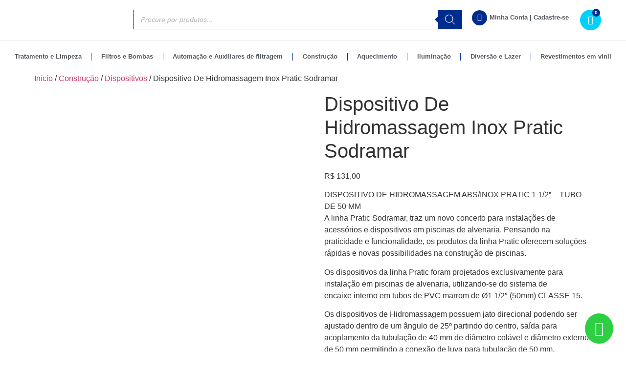

--- FILE ---
content_type: text/html; charset=UTF-8
request_url: https://lembopiscinas.com.br/produto/dispositivo-de-hidromassagem-inox-pratic-sodramar/
body_size: 43399
content:
     <!doctype html>
<html lang="pt-BR">
<head>
	<meta charset="UTF-8">
	<meta name="viewport" content="width=device-width, initial-scale=1">
	<link rel="profile" href="https://gmpg.org/xfn/11">
	<meta name='robots' content='index, follow, max-image-preview:large, max-snippet:-1, max-video-preview:-1' />
	<style>img:is([sizes="auto" i], [sizes^="auto," i]) { contain-intrinsic-size: 3000px 1500px }</style>
	
	<!-- This site is optimized with the Yoast SEO plugin v25.0 - https://yoast.com/wordpress/plugins/seo/ -->
	<title>Dispositivo De Hidromassagem Inox Pratic Sodramar - Lembo Piscinas</title>
	<link rel="canonical" href="https://lembopiscinas.com.br/produto/dispositivo-de-hidromassagem-inox-pratic-sodramar/" />
	<meta property="og:locale" content="pt_BR" />
	<meta property="og:type" content="article" />
	<meta property="og:title" content="Dispositivo De Hidromassagem Inox Pratic Sodramar - Lembo Piscinas" />
	<meta property="og:description" content="DISPOSITIVO DE HIDROMASSAGEM ABS/INOX PRATIC 1 1/2&#039;&#039; – TUBO DE 50 MMA linha Pratic Sodramar, traz um novo conceito para instalações de acessórios e dispositivos em piscinas de alvenaria. Pensando napraticidade e funcionalidade, os produtos da linha Pratic oferecem soluções rápidas e novas possibilidades na construção de piscinas.Os dispositivos da linha Pratic foram projetados exclusivamente para instalação em piscinas de alvenaria, utilizando-se do sistema deencaixe interno em tubos de PVC marrom de Ø1 1/2&quot; (50mm) CLASSE 15.Os dispositivos de Hidromassagem possuem jato direcional podendo ser ajustado dentro de um ângulo de 25º partindo do centro, saída para acoplamento da tubulação de 40 mm de diâmetro colável e diâmetro externo de 50 mm permitindo a conexão de luva para tubulação de 50 mm." />
	<meta property="og:url" content="https://lembopiscinas.com.br/produto/dispositivo-de-hidromassagem-inox-pratic-sodramar/" />
	<meta property="og:site_name" content="Lembo Piscinas" />
	<meta property="article:modified_time" content="2023-09-27T19:59:25+00:00" />
	<meta property="og:image" content="https://lembopiscinas.com.br/wp-content/uploads/2023/08/15184977252_D_641047-MLB49935558955_052022-O.jpg" />
	<meta property="og:image:width" content="500" />
	<meta property="og:image:height" content="492" />
	<meta property="og:image:type" content="image/jpeg" />
	<meta name="twitter:card" content="summary_large_image" />
	<meta name="twitter:label1" content="Est. tempo de leitura" />
	<meta name="twitter:data1" content="1 minuto" />
	<script type="application/ld+json" class="yoast-schema-graph">{"@context":"https://schema.org","@graph":[{"@type":"WebPage","@id":"https://lembopiscinas.com.br/produto/dispositivo-de-hidromassagem-inox-pratic-sodramar/","url":"https://lembopiscinas.com.br/produto/dispositivo-de-hidromassagem-inox-pratic-sodramar/","name":"Dispositivo De Hidromassagem Inox Pratic Sodramar - Lembo Piscinas","isPartOf":{"@id":"https://lembopiscinas.com.br/#website"},"primaryImageOfPage":{"@id":"https://lembopiscinas.com.br/produto/dispositivo-de-hidromassagem-inox-pratic-sodramar/#primaryimage"},"image":{"@id":"https://lembopiscinas.com.br/produto/dispositivo-de-hidromassagem-inox-pratic-sodramar/#primaryimage"},"thumbnailUrl":"https://lembopiscinas.com.br/wp-content/uploads/2023/08/15184977252_D_641047-MLB49935558955_052022-O.jpg","datePublished":"2023-08-09T23:44:08+00:00","dateModified":"2023-09-27T19:59:25+00:00","breadcrumb":{"@id":"https://lembopiscinas.com.br/produto/dispositivo-de-hidromassagem-inox-pratic-sodramar/#breadcrumb"},"inLanguage":"pt-BR","potentialAction":[{"@type":"ReadAction","target":["https://lembopiscinas.com.br/produto/dispositivo-de-hidromassagem-inox-pratic-sodramar/"]}]},{"@type":"ImageObject","inLanguage":"pt-BR","@id":"https://lembopiscinas.com.br/produto/dispositivo-de-hidromassagem-inox-pratic-sodramar/#primaryimage","url":"https://lembopiscinas.com.br/wp-content/uploads/2023/08/15184977252_D_641047-MLB49935558955_052022-O.jpg","contentUrl":"https://lembopiscinas.com.br/wp-content/uploads/2023/08/15184977252_D_641047-MLB49935558955_052022-O.jpg","width":500,"height":492},{"@type":"BreadcrumbList","@id":"https://lembopiscinas.com.br/produto/dispositivo-de-hidromassagem-inox-pratic-sodramar/#breadcrumb","itemListElement":[{"@type":"ListItem","position":1,"name":"Início","item":"https://lembopiscinas.com.br/"},{"@type":"ListItem","position":2,"name":"Loja","item":"https://lembopiscinas.com.br/loja/"},{"@type":"ListItem","position":3,"name":"Dispositivo De Hidromassagem Inox Pratic Sodramar"}]},{"@type":"WebSite","@id":"https://lembopiscinas.com.br/#website","url":"https://lembopiscinas.com.br/","name":"Lembo Piscinas","description":"Loja virtual","publisher":{"@id":"https://lembopiscinas.com.br/#organization"},"potentialAction":[{"@type":"SearchAction","target":{"@type":"EntryPoint","urlTemplate":"https://lembopiscinas.com.br/?s={search_term_string}"},"query-input":{"@type":"PropertyValueSpecification","valueRequired":true,"valueName":"search_term_string"}}],"inLanguage":"pt-BR"},{"@type":"Organization","@id":"https://lembopiscinas.com.br/#organization","name":"Lembo Piscinas","url":"https://lembopiscinas.com.br/","logo":{"@type":"ImageObject","inLanguage":"pt-BR","@id":"https://lembopiscinas.com.br/#/schema/logo/image/","url":"https://lembopiscinas.com.br/wp-content/uploads/2023/04/Logo-Lembo-Piscinas.png","contentUrl":"https://lembopiscinas.com.br/wp-content/uploads/2023/04/Logo-Lembo-Piscinas.png","width":327,"height":152,"caption":"Lembo Piscinas"},"image":{"@id":"https://lembopiscinas.com.br/#/schema/logo/image/"}}]}</script>
	<!-- / Yoast SEO plugin. -->


<link rel='dns-prefetch' href='//www.googletagmanager.com' />
<link rel="alternate" type="application/rss+xml" title="Feed para Lembo Piscinas &raquo;" href="https://lembopiscinas.com.br/feed/" />
<link rel="alternate" type="application/rss+xml" title="Feed de comentários para Lembo Piscinas &raquo;" href="https://lembopiscinas.com.br/comments/feed/" />
<link rel="alternate" type="application/rss+xml" title="Feed de comentários para Lembo Piscinas &raquo; Dispositivo De Hidromassagem Inox Pratic Sodramar" href="https://lembopiscinas.com.br/produto/dispositivo-de-hidromassagem-inox-pratic-sodramar/feed/" />
<script>
window._wpemojiSettings = {"baseUrl":"https:\/\/s.w.org\/images\/core\/emoji\/15.1.0\/72x72\/","ext":".png","svgUrl":"https:\/\/s.w.org\/images\/core\/emoji\/15.1.0\/svg\/","svgExt":".svg","source":{"concatemoji":"https:\/\/lembopiscinas.com.br\/wp-includes\/js\/wp-emoji-release.min.js?ver=6.8.1"}};
/*! This file is auto-generated */
!function(i,n){var o,s,e;function c(e){try{var t={supportTests:e,timestamp:(new Date).valueOf()};sessionStorage.setItem(o,JSON.stringify(t))}catch(e){}}function p(e,t,n){e.clearRect(0,0,e.canvas.width,e.canvas.height),e.fillText(t,0,0);var t=new Uint32Array(e.getImageData(0,0,e.canvas.width,e.canvas.height).data),r=(e.clearRect(0,0,e.canvas.width,e.canvas.height),e.fillText(n,0,0),new Uint32Array(e.getImageData(0,0,e.canvas.width,e.canvas.height).data));return t.every(function(e,t){return e===r[t]})}function u(e,t,n){switch(t){case"flag":return n(e,"\ud83c\udff3\ufe0f\u200d\u26a7\ufe0f","\ud83c\udff3\ufe0f\u200b\u26a7\ufe0f")?!1:!n(e,"\ud83c\uddfa\ud83c\uddf3","\ud83c\uddfa\u200b\ud83c\uddf3")&&!n(e,"\ud83c\udff4\udb40\udc67\udb40\udc62\udb40\udc65\udb40\udc6e\udb40\udc67\udb40\udc7f","\ud83c\udff4\u200b\udb40\udc67\u200b\udb40\udc62\u200b\udb40\udc65\u200b\udb40\udc6e\u200b\udb40\udc67\u200b\udb40\udc7f");case"emoji":return!n(e,"\ud83d\udc26\u200d\ud83d\udd25","\ud83d\udc26\u200b\ud83d\udd25")}return!1}function f(e,t,n){var r="undefined"!=typeof WorkerGlobalScope&&self instanceof WorkerGlobalScope?new OffscreenCanvas(300,150):i.createElement("canvas"),a=r.getContext("2d",{willReadFrequently:!0}),o=(a.textBaseline="top",a.font="600 32px Arial",{});return e.forEach(function(e){o[e]=t(a,e,n)}),o}function t(e){var t=i.createElement("script");t.src=e,t.defer=!0,i.head.appendChild(t)}"undefined"!=typeof Promise&&(o="wpEmojiSettingsSupports",s=["flag","emoji"],n.supports={everything:!0,everythingExceptFlag:!0},e=new Promise(function(e){i.addEventListener("DOMContentLoaded",e,{once:!0})}),new Promise(function(t){var n=function(){try{var e=JSON.parse(sessionStorage.getItem(o));if("object"==typeof e&&"number"==typeof e.timestamp&&(new Date).valueOf()<e.timestamp+604800&&"object"==typeof e.supportTests)return e.supportTests}catch(e){}return null}();if(!n){if("undefined"!=typeof Worker&&"undefined"!=typeof OffscreenCanvas&&"undefined"!=typeof URL&&URL.createObjectURL&&"undefined"!=typeof Blob)try{var e="postMessage("+f.toString()+"("+[JSON.stringify(s),u.toString(),p.toString()].join(",")+"));",r=new Blob([e],{type:"text/javascript"}),a=new Worker(URL.createObjectURL(r),{name:"wpTestEmojiSupports"});return void(a.onmessage=function(e){c(n=e.data),a.terminate(),t(n)})}catch(e){}c(n=f(s,u,p))}t(n)}).then(function(e){for(var t in e)n.supports[t]=e[t],n.supports.everything=n.supports.everything&&n.supports[t],"flag"!==t&&(n.supports.everythingExceptFlag=n.supports.everythingExceptFlag&&n.supports[t]);n.supports.everythingExceptFlag=n.supports.everythingExceptFlag&&!n.supports.flag,n.DOMReady=!1,n.readyCallback=function(){n.DOMReady=!0}}).then(function(){return e}).then(function(){var e;n.supports.everything||(n.readyCallback(),(e=n.source||{}).concatemoji?t(e.concatemoji):e.wpemoji&&e.twemoji&&(t(e.twemoji),t(e.wpemoji)))}))}((window,document),window._wpemojiSettings);
</script>

<style id='wp-emoji-styles-inline-css'>

	img.wp-smiley, img.emoji {
		display: inline !important;
		border: none !important;
		box-shadow: none !important;
		height: 1em !important;
		width: 1em !important;
		margin: 0 0.07em !important;
		vertical-align: -0.1em !important;
		background: none !important;
		padding: 0 !important;
	}
</style>
<link rel='stylesheet' id='wp-block-library-css' href='https://lembopiscinas.com.br/wp-includes/css/dist/block-library/style.min.css?ver=6.8.1' media='all' />
<style id='classic-theme-styles-inline-css'>
/*! This file is auto-generated */
.wp-block-button__link{color:#fff;background-color:#32373c;border-radius:9999px;box-shadow:none;text-decoration:none;padding:calc(.667em + 2px) calc(1.333em + 2px);font-size:1.125em}.wp-block-file__button{background:#32373c;color:#fff;text-decoration:none}
</style>
<style id='global-styles-inline-css'>
:root{--wp--preset--aspect-ratio--square: 1;--wp--preset--aspect-ratio--4-3: 4/3;--wp--preset--aspect-ratio--3-4: 3/4;--wp--preset--aspect-ratio--3-2: 3/2;--wp--preset--aspect-ratio--2-3: 2/3;--wp--preset--aspect-ratio--16-9: 16/9;--wp--preset--aspect-ratio--9-16: 9/16;--wp--preset--color--black: #000000;--wp--preset--color--cyan-bluish-gray: #abb8c3;--wp--preset--color--white: #ffffff;--wp--preset--color--pale-pink: #f78da7;--wp--preset--color--vivid-red: #cf2e2e;--wp--preset--color--luminous-vivid-orange: #ff6900;--wp--preset--color--luminous-vivid-amber: #fcb900;--wp--preset--color--light-green-cyan: #7bdcb5;--wp--preset--color--vivid-green-cyan: #00d084;--wp--preset--color--pale-cyan-blue: #8ed1fc;--wp--preset--color--vivid-cyan-blue: #0693e3;--wp--preset--color--vivid-purple: #9b51e0;--wp--preset--gradient--vivid-cyan-blue-to-vivid-purple: linear-gradient(135deg,rgba(6,147,227,1) 0%,rgb(155,81,224) 100%);--wp--preset--gradient--light-green-cyan-to-vivid-green-cyan: linear-gradient(135deg,rgb(122,220,180) 0%,rgb(0,208,130) 100%);--wp--preset--gradient--luminous-vivid-amber-to-luminous-vivid-orange: linear-gradient(135deg,rgba(252,185,0,1) 0%,rgba(255,105,0,1) 100%);--wp--preset--gradient--luminous-vivid-orange-to-vivid-red: linear-gradient(135deg,rgba(255,105,0,1) 0%,rgb(207,46,46) 100%);--wp--preset--gradient--very-light-gray-to-cyan-bluish-gray: linear-gradient(135deg,rgb(238,238,238) 0%,rgb(169,184,195) 100%);--wp--preset--gradient--cool-to-warm-spectrum: linear-gradient(135deg,rgb(74,234,220) 0%,rgb(151,120,209) 20%,rgb(207,42,186) 40%,rgb(238,44,130) 60%,rgb(251,105,98) 80%,rgb(254,248,76) 100%);--wp--preset--gradient--blush-light-purple: linear-gradient(135deg,rgb(255,206,236) 0%,rgb(152,150,240) 100%);--wp--preset--gradient--blush-bordeaux: linear-gradient(135deg,rgb(254,205,165) 0%,rgb(254,45,45) 50%,rgb(107,0,62) 100%);--wp--preset--gradient--luminous-dusk: linear-gradient(135deg,rgb(255,203,112) 0%,rgb(199,81,192) 50%,rgb(65,88,208) 100%);--wp--preset--gradient--pale-ocean: linear-gradient(135deg,rgb(255,245,203) 0%,rgb(182,227,212) 50%,rgb(51,167,181) 100%);--wp--preset--gradient--electric-grass: linear-gradient(135deg,rgb(202,248,128) 0%,rgb(113,206,126) 100%);--wp--preset--gradient--midnight: linear-gradient(135deg,rgb(2,3,129) 0%,rgb(40,116,252) 100%);--wp--preset--font-size--small: 13px;--wp--preset--font-size--medium: 20px;--wp--preset--font-size--large: 36px;--wp--preset--font-size--x-large: 42px;--wp--preset--spacing--20: 0.44rem;--wp--preset--spacing--30: 0.67rem;--wp--preset--spacing--40: 1rem;--wp--preset--spacing--50: 1.5rem;--wp--preset--spacing--60: 2.25rem;--wp--preset--spacing--70: 3.38rem;--wp--preset--spacing--80: 5.06rem;--wp--preset--shadow--natural: 6px 6px 9px rgba(0, 0, 0, 0.2);--wp--preset--shadow--deep: 12px 12px 50px rgba(0, 0, 0, 0.4);--wp--preset--shadow--sharp: 6px 6px 0px rgba(0, 0, 0, 0.2);--wp--preset--shadow--outlined: 6px 6px 0px -3px rgba(255, 255, 255, 1), 6px 6px rgba(0, 0, 0, 1);--wp--preset--shadow--crisp: 6px 6px 0px rgba(0, 0, 0, 1);}:where(.is-layout-flex){gap: 0.5em;}:where(.is-layout-grid){gap: 0.5em;}body .is-layout-flex{display: flex;}.is-layout-flex{flex-wrap: wrap;align-items: center;}.is-layout-flex > :is(*, div){margin: 0;}body .is-layout-grid{display: grid;}.is-layout-grid > :is(*, div){margin: 0;}:where(.wp-block-columns.is-layout-flex){gap: 2em;}:where(.wp-block-columns.is-layout-grid){gap: 2em;}:where(.wp-block-post-template.is-layout-flex){gap: 1.25em;}:where(.wp-block-post-template.is-layout-grid){gap: 1.25em;}.has-black-color{color: var(--wp--preset--color--black) !important;}.has-cyan-bluish-gray-color{color: var(--wp--preset--color--cyan-bluish-gray) !important;}.has-white-color{color: var(--wp--preset--color--white) !important;}.has-pale-pink-color{color: var(--wp--preset--color--pale-pink) !important;}.has-vivid-red-color{color: var(--wp--preset--color--vivid-red) !important;}.has-luminous-vivid-orange-color{color: var(--wp--preset--color--luminous-vivid-orange) !important;}.has-luminous-vivid-amber-color{color: var(--wp--preset--color--luminous-vivid-amber) !important;}.has-light-green-cyan-color{color: var(--wp--preset--color--light-green-cyan) !important;}.has-vivid-green-cyan-color{color: var(--wp--preset--color--vivid-green-cyan) !important;}.has-pale-cyan-blue-color{color: var(--wp--preset--color--pale-cyan-blue) !important;}.has-vivid-cyan-blue-color{color: var(--wp--preset--color--vivid-cyan-blue) !important;}.has-vivid-purple-color{color: var(--wp--preset--color--vivid-purple) !important;}.has-black-background-color{background-color: var(--wp--preset--color--black) !important;}.has-cyan-bluish-gray-background-color{background-color: var(--wp--preset--color--cyan-bluish-gray) !important;}.has-white-background-color{background-color: var(--wp--preset--color--white) !important;}.has-pale-pink-background-color{background-color: var(--wp--preset--color--pale-pink) !important;}.has-vivid-red-background-color{background-color: var(--wp--preset--color--vivid-red) !important;}.has-luminous-vivid-orange-background-color{background-color: var(--wp--preset--color--luminous-vivid-orange) !important;}.has-luminous-vivid-amber-background-color{background-color: var(--wp--preset--color--luminous-vivid-amber) !important;}.has-light-green-cyan-background-color{background-color: var(--wp--preset--color--light-green-cyan) !important;}.has-vivid-green-cyan-background-color{background-color: var(--wp--preset--color--vivid-green-cyan) !important;}.has-pale-cyan-blue-background-color{background-color: var(--wp--preset--color--pale-cyan-blue) !important;}.has-vivid-cyan-blue-background-color{background-color: var(--wp--preset--color--vivid-cyan-blue) !important;}.has-vivid-purple-background-color{background-color: var(--wp--preset--color--vivid-purple) !important;}.has-black-border-color{border-color: var(--wp--preset--color--black) !important;}.has-cyan-bluish-gray-border-color{border-color: var(--wp--preset--color--cyan-bluish-gray) !important;}.has-white-border-color{border-color: var(--wp--preset--color--white) !important;}.has-pale-pink-border-color{border-color: var(--wp--preset--color--pale-pink) !important;}.has-vivid-red-border-color{border-color: var(--wp--preset--color--vivid-red) !important;}.has-luminous-vivid-orange-border-color{border-color: var(--wp--preset--color--luminous-vivid-orange) !important;}.has-luminous-vivid-amber-border-color{border-color: var(--wp--preset--color--luminous-vivid-amber) !important;}.has-light-green-cyan-border-color{border-color: var(--wp--preset--color--light-green-cyan) !important;}.has-vivid-green-cyan-border-color{border-color: var(--wp--preset--color--vivid-green-cyan) !important;}.has-pale-cyan-blue-border-color{border-color: var(--wp--preset--color--pale-cyan-blue) !important;}.has-vivid-cyan-blue-border-color{border-color: var(--wp--preset--color--vivid-cyan-blue) !important;}.has-vivid-purple-border-color{border-color: var(--wp--preset--color--vivid-purple) !important;}.has-vivid-cyan-blue-to-vivid-purple-gradient-background{background: var(--wp--preset--gradient--vivid-cyan-blue-to-vivid-purple) !important;}.has-light-green-cyan-to-vivid-green-cyan-gradient-background{background: var(--wp--preset--gradient--light-green-cyan-to-vivid-green-cyan) !important;}.has-luminous-vivid-amber-to-luminous-vivid-orange-gradient-background{background: var(--wp--preset--gradient--luminous-vivid-amber-to-luminous-vivid-orange) !important;}.has-luminous-vivid-orange-to-vivid-red-gradient-background{background: var(--wp--preset--gradient--luminous-vivid-orange-to-vivid-red) !important;}.has-very-light-gray-to-cyan-bluish-gray-gradient-background{background: var(--wp--preset--gradient--very-light-gray-to-cyan-bluish-gray) !important;}.has-cool-to-warm-spectrum-gradient-background{background: var(--wp--preset--gradient--cool-to-warm-spectrum) !important;}.has-blush-light-purple-gradient-background{background: var(--wp--preset--gradient--blush-light-purple) !important;}.has-blush-bordeaux-gradient-background{background: var(--wp--preset--gradient--blush-bordeaux) !important;}.has-luminous-dusk-gradient-background{background: var(--wp--preset--gradient--luminous-dusk) !important;}.has-pale-ocean-gradient-background{background: var(--wp--preset--gradient--pale-ocean) !important;}.has-electric-grass-gradient-background{background: var(--wp--preset--gradient--electric-grass) !important;}.has-midnight-gradient-background{background: var(--wp--preset--gradient--midnight) !important;}.has-small-font-size{font-size: var(--wp--preset--font-size--small) !important;}.has-medium-font-size{font-size: var(--wp--preset--font-size--medium) !important;}.has-large-font-size{font-size: var(--wp--preset--font-size--large) !important;}.has-x-large-font-size{font-size: var(--wp--preset--font-size--x-large) !important;}
:where(.wp-block-post-template.is-layout-flex){gap: 1.25em;}:where(.wp-block-post-template.is-layout-grid){gap: 1.25em;}
:where(.wp-block-columns.is-layout-flex){gap: 2em;}:where(.wp-block-columns.is-layout-grid){gap: 2em;}
:root :where(.wp-block-pullquote){font-size: 1.5em;line-height: 1.6;}
</style>
<link rel='stylesheet' id='woof-css' href='https://lembopiscinas.com.br/wp-content/plugins/woocommerce-products-filter/css/front.css?ver=1.3.6.6' media='all' />
<style id='woof-inline-css'>

.woof_products_top_panel li span, .woof_products_top_panel2 li span{background: url(https://lembopiscinas.com.br/wp-content/plugins/woocommerce-products-filter/img/delete.png);background-size: 14px 14px;background-repeat: no-repeat;background-position: right;}
.woof_edit_view{
                    display: none;
                }

</style>
<link rel='stylesheet' id='icheck-jquery-color-flat-css' href='https://lembopiscinas.com.br/wp-content/plugins/woocommerce-products-filter/js/icheck/skins/flat/_all.css?ver=1.3.6.6' media='all' />
<link rel='stylesheet' id='icheck-jquery-color-square-css' href='https://lembopiscinas.com.br/wp-content/plugins/woocommerce-products-filter/js/icheck/skins/square/_all.css?ver=1.3.6.6' media='all' />
<link rel='stylesheet' id='icheck-jquery-color-minimal-css' href='https://lembopiscinas.com.br/wp-content/plugins/woocommerce-products-filter/js/icheck/skins/minimal/_all.css?ver=1.3.6.6' media='all' />
<link rel='stylesheet' id='woof_by_author_html_items-css' href='https://lembopiscinas.com.br/wp-content/plugins/woocommerce-products-filter/ext/by_author/css/by_author.css?ver=1.3.6.6' media='all' />
<link rel='stylesheet' id='woof_by_instock_html_items-css' href='https://lembopiscinas.com.br/wp-content/plugins/woocommerce-products-filter/ext/by_instock/css/by_instock.css?ver=1.3.6.6' media='all' />
<link rel='stylesheet' id='woof_by_onsales_html_items-css' href='https://lembopiscinas.com.br/wp-content/plugins/woocommerce-products-filter/ext/by_onsales/css/by_onsales.css?ver=1.3.6.6' media='all' />
<link rel='stylesheet' id='woof_by_text_html_items-css' href='https://lembopiscinas.com.br/wp-content/plugins/woocommerce-products-filter/ext/by_text/assets/css/front.css?ver=1.3.6.6' media='all' />
<link rel='stylesheet' id='woof_label_html_items-css' href='https://lembopiscinas.com.br/wp-content/plugins/woocommerce-products-filter/ext/label/css/html_types/label.css?ver=1.3.6.6' media='all' />
<link rel='stylesheet' id='woof_select_radio_check_html_items-css' href='https://lembopiscinas.com.br/wp-content/plugins/woocommerce-products-filter/ext/select_radio_check/css/html_types/select_radio_check.css?ver=1.3.6.6' media='all' />
<link rel='stylesheet' id='woof_sd_html_items_checkbox-css' href='https://lembopiscinas.com.br/wp-content/plugins/woocommerce-products-filter/ext/smart_designer/css/elements/checkbox.css?ver=1.3.6.6' media='all' />
<link rel='stylesheet' id='woof_sd_html_items_radio-css' href='https://lembopiscinas.com.br/wp-content/plugins/woocommerce-products-filter/ext/smart_designer/css/elements/radio.css?ver=1.3.6.6' media='all' />
<link rel='stylesheet' id='woof_sd_html_items_switcher-css' href='https://lembopiscinas.com.br/wp-content/plugins/woocommerce-products-filter/ext/smart_designer/css/elements/switcher.css?ver=1.3.6.6' media='all' />
<link rel='stylesheet' id='woof_sd_html_items_color-css' href='https://lembopiscinas.com.br/wp-content/plugins/woocommerce-products-filter/ext/smart_designer/css/elements/color.css?ver=1.3.6.6' media='all' />
<link rel='stylesheet' id='woof_sd_html_items_tooltip-css' href='https://lembopiscinas.com.br/wp-content/plugins/woocommerce-products-filter/ext/smart_designer/css/tooltip.css?ver=1.3.6.6' media='all' />
<link rel='stylesheet' id='woof_sd_html_items_front-css' href='https://lembopiscinas.com.br/wp-content/plugins/woocommerce-products-filter/ext/smart_designer/css/front.css?ver=1.3.6.6' media='all' />
<link rel='stylesheet' id='woof-switcher23-css' href='https://lembopiscinas.com.br/wp-content/plugins/woocommerce-products-filter/css/switcher.css?ver=1.3.6.6' media='all' />
<link rel='stylesheet' id='select2-css' href='https://lembopiscinas.com.br/wp-content/plugins/woocommerce/assets/css/select2.css?ver=9.8.4' media='all' />
<link rel='stylesheet' id='photoswipe-css' href='https://lembopiscinas.com.br/wp-content/plugins/woocommerce/assets/css/photoswipe/photoswipe.min.css?ver=9.8.4' media='all' />
<link rel='stylesheet' id='photoswipe-default-skin-css' href='https://lembopiscinas.com.br/wp-content/plugins/woocommerce/assets/css/photoswipe/default-skin/default-skin.min.css?ver=9.8.4' media='all' />
<link rel='stylesheet' id='woocommerce-layout-css' href='https://lembopiscinas.com.br/wp-content/plugins/woocommerce/assets/css/woocommerce-layout.css?ver=9.8.4' media='all' />
<link rel='stylesheet' id='woocommerce-smallscreen-css' href='https://lembopiscinas.com.br/wp-content/plugins/woocommerce/assets/css/woocommerce-smallscreen.css?ver=9.8.4' media='only screen and (max-width: 768px)' />
<link rel='stylesheet' id='woocommerce-general-css' href='https://lembopiscinas.com.br/wp-content/plugins/woocommerce/assets/css/woocommerce.css?ver=9.8.4' media='all' />
<style id='woocommerce-inline-inline-css'>
.woocommerce form .form-row .required { visibility: visible; }
</style>
<link rel='stylesheet' id='brands-styles-css' href='https://lembopiscinas.com.br/wp-content/plugins/woocommerce/assets/css/brands.css?ver=9.8.4' media='all' />
<link rel='stylesheet' id='dgwt-wcas-style-css' href='https://lembopiscinas.com.br/wp-content/plugins/ajax-search-for-woocommerce/assets/css/style.min.css?ver=1.30.0' media='all' />
<link rel='stylesheet' id='hello-elementor-css' href='https://lembopiscinas.com.br/wp-content/themes/hello-elementor/style.min.css?ver=3.1.0' media='all' />
<link rel='stylesheet' id='hello-elementor-theme-style-css' href='https://lembopiscinas.com.br/wp-content/themes/hello-elementor/theme.min.css?ver=3.1.0' media='all' />
<link rel='stylesheet' id='hello-elementor-header-footer-css' href='https://lembopiscinas.com.br/wp-content/themes/hello-elementor/header-footer.min.css?ver=3.1.0' media='all' />
<link rel='stylesheet' id='elementor-frontend-css' href='https://lembopiscinas.com.br/wp-content/plugins/elementor/assets/css/frontend.min.css?ver=3.28.4' media='all' />
<link rel='stylesheet' id='elementor-post-5-css' href='https://lembopiscinas.com.br/wp-content/uploads/elementor/css/post-5.css?ver=1747056534' media='all' />
<link rel='stylesheet' id='widget-image-css' href='https://lembopiscinas.com.br/wp-content/plugins/elementor/assets/css/widget-image.min.css?ver=3.28.4' media='all' />
<link rel='stylesheet' id='e-animation-shrink-css' href='https://lembopiscinas.com.br/wp-content/plugins/elementor/assets/lib/animations/styles/e-animation-shrink.min.css?ver=3.28.4' media='all' />
<link rel='stylesheet' id='widget-icon-box-css' href='https://lembopiscinas.com.br/wp-content/plugins/elementor/assets/css/widget-icon-box.min.css?ver=3.28.4' media='all' />
<link rel='stylesheet' id='widget-woocommerce-menu-cart-css' href='https://lembopiscinas.com.br/wp-content/plugins/elementor-pro/assets/css/widget-woocommerce-menu-cart.min.css?ver=3.28.4' media='all' />
<link rel='stylesheet' id='widget-nav-menu-css' href='https://lembopiscinas.com.br/wp-content/plugins/elementor-pro/assets/css/widget-nav-menu.min.css?ver=3.28.4' media='all' />
<link rel='stylesheet' id='widget-image-box-css' href='https://lembopiscinas.com.br/wp-content/plugins/elementor/assets/css/widget-image-box.min.css?ver=3.28.4' media='all' />
<link rel='stylesheet' id='widget-social-icons-css' href='https://lembopiscinas.com.br/wp-content/plugins/elementor/assets/css/widget-social-icons.min.css?ver=3.28.4' media='all' />
<link rel='stylesheet' id='e-apple-webkit-css' href='https://lembopiscinas.com.br/wp-content/plugins/elementor/assets/css/conditionals/apple-webkit.min.css?ver=3.28.4' media='all' />
<link rel='stylesheet' id='widget-heading-css' href='https://lembopiscinas.com.br/wp-content/plugins/elementor/assets/css/widget-heading.min.css?ver=3.28.4' media='all' />
<link rel='stylesheet' id='widget-icon-list-css' href='https://lembopiscinas.com.br/wp-content/plugins/elementor/assets/css/widget-icon-list.min.css?ver=3.28.4' media='all' />
<link rel='stylesheet' id='e-animation-fadeInUp-css' href='https://lembopiscinas.com.br/wp-content/plugins/elementor/assets/lib/animations/styles/fadeInUp.min.css?ver=3.28.4' media='all' />
<link rel='stylesheet' id='e-popup-css' href='https://lembopiscinas.com.br/wp-content/plugins/elementor-pro/assets/css/conditionals/popup.min.css?ver=3.28.4' media='all' />
<link rel='stylesheet' id='e-animation-fadeInLeft-css' href='https://lembopiscinas.com.br/wp-content/plugins/elementor/assets/lib/animations/styles/fadeInLeft.min.css?ver=3.28.4' media='all' />
<link rel='stylesheet' id='elementor-icons-css' href='https://lembopiscinas.com.br/wp-content/plugins/elementor/assets/lib/eicons/css/elementor-icons.min.css?ver=5.36.0' media='all' />
<link rel='stylesheet' id='elementor-post-19-css' href='https://lembopiscinas.com.br/wp-content/uploads/elementor/css/post-19.css?ver=1747056534' media='all' />
<link rel='stylesheet' id='elementor-post-164-css' href='https://lembopiscinas.com.br/wp-content/uploads/elementor/css/post-164.css?ver=1747056534' media='all' />
<link rel='stylesheet' id='elementor-post-624-css' href='https://lembopiscinas.com.br/wp-content/uploads/elementor/css/post-624.css?ver=1747056534' media='all' />
<link rel='stylesheet' id='elementor-post-279-css' href='https://lembopiscinas.com.br/wp-content/uploads/elementor/css/post-279.css?ver=1747056534' media='all' />
<link rel='stylesheet' id='elementor-gf-local-opensans-css' href='https://lembopiscinas.com.br/wp-content/uploads/elementor/google-fonts/css/opensans.css?ver=1747056155' media='all' />
<link rel='stylesheet' id='elementor-gf-local-leaguespartan-css' href='https://lembopiscinas.com.br/wp-content/uploads/elementor/google-fonts/css/leaguespartan.css?ver=1747056157' media='all' />
<link rel='stylesheet' id='elementor-gf-local-poppins-css' href='https://lembopiscinas.com.br/wp-content/uploads/elementor/google-fonts/css/poppins.css?ver=1747056161' media='all' />
<link rel='stylesheet' id='elementor-icons-shared-0-css' href='https://lembopiscinas.com.br/wp-content/plugins/elementor/assets/lib/font-awesome/css/fontawesome.min.css?ver=5.15.3' media='all' />
<link rel='stylesheet' id='elementor-icons-fa-solid-css' href='https://lembopiscinas.com.br/wp-content/plugins/elementor/assets/lib/font-awesome/css/solid.min.css?ver=5.15.3' media='all' />
<link rel='stylesheet' id='elementor-icons-fa-brands-css' href='https://lembopiscinas.com.br/wp-content/plugins/elementor/assets/lib/font-awesome/css/brands.min.css?ver=5.15.3' media='all' />
<script id="woocommerce-google-analytics-integration-gtag-js-after">
/* Google Analytics for WooCommerce (gtag.js) */
					window.dataLayer = window.dataLayer || [];
					function gtag(){dataLayer.push(arguments);}
					// Set up default consent state.
					for ( const mode of [{"analytics_storage":"denied","ad_storage":"denied","ad_user_data":"denied","ad_personalization":"denied","region":["AT","BE","BG","HR","CY","CZ","DK","EE","FI","FR","DE","GR","HU","IS","IE","IT","LV","LI","LT","LU","MT","NL","NO","PL","PT","RO","SK","SI","ES","SE","GB","CH"]}] || [] ) {
						gtag( "consent", "default", { "wait_for_update": 500, ...mode } );
					}
					gtag("js", new Date());
					gtag("set", "developer_id.dOGY3NW", true);
					gtag("config", "G-2ZFLG3MENP", {"track_404":true,"allow_google_signals":true,"logged_in":false,"linker":{"domains":[],"allow_incoming":false},"custom_map":{"dimension1":"logged_in"}});
</script>
<script id="woof-husky-js-extra">
var woof_husky_txt = {"ajax_url":"https:\/\/lembopiscinas.com.br\/wp-admin\/admin-ajax.php","plugin_uri":"https:\/\/lembopiscinas.com.br\/wp-content\/plugins\/woocommerce-products-filter\/ext\/by_text\/","loader":"https:\/\/lembopiscinas.com.br\/wp-content\/plugins\/woocommerce-products-filter\/ext\/by_text\/assets\/img\/ajax-loader.gif","not_found":"Nada encontrado!","prev":"Anterior","next":"Pr\u00f3ximo","site_link":"https:\/\/lembopiscinas.com.br","default_data":{"placeholder":"","behavior":"title_or_content_or_excerpt","search_by_full_word":"0","autocomplete":1,"how_to_open_links":"0","taxonomy_compatibility":"0","sku_compatibility":"1","custom_fields":"","search_desc_variant":"0","view_text_length":"10","min_symbols":"3","max_posts":"10","image":"","notes_for_customer":"","template":"","max_open_height":"300","page":0}};
</script>
<script src="https://lembopiscinas.com.br/wp-content/plugins/woocommerce-products-filter/ext/by_text/assets/js/husky.js?ver=1.3.6.6" id="woof-husky-js"></script>
<script src="https://lembopiscinas.com.br/wp-includes/js/jquery/jquery.min.js?ver=3.7.1" id="jquery-core-js"></script>
<script src="https://lembopiscinas.com.br/wp-includes/js/jquery/jquery-migrate.min.js?ver=3.4.1" id="jquery-migrate-js"></script>
<script src="https://lembopiscinas.com.br/wp-content/plugins/woocommerce/assets/js/jquery-blockui/jquery.blockUI.min.js?ver=2.7.0-wc.9.8.4" id="jquery-blockui-js" defer data-wp-strategy="defer"></script>
<script id="wc-add-to-cart-js-extra">
var wc_add_to_cart_params = {"ajax_url":"\/wp-admin\/admin-ajax.php","wc_ajax_url":"\/?wc-ajax=%%endpoint%%","i18n_view_cart":"Ver carrinho","cart_url":"https:\/\/lembopiscinas.com.br\/carrinho\/","is_cart":"","cart_redirect_after_add":"yes"};
</script>
<script src="https://lembopiscinas.com.br/wp-content/plugins/woocommerce/assets/js/frontend/add-to-cart.min.js?ver=9.8.4" id="wc-add-to-cart-js" defer data-wp-strategy="defer"></script>
<script src="https://lembopiscinas.com.br/wp-content/plugins/woocommerce/assets/js/zoom/jquery.zoom.min.js?ver=1.7.21-wc.9.8.4" id="zoom-js" defer data-wp-strategy="defer"></script>
<script src="https://lembopiscinas.com.br/wp-content/plugins/woocommerce/assets/js/flexslider/jquery.flexslider.min.js?ver=2.7.2-wc.9.8.4" id="flexslider-js" defer data-wp-strategy="defer"></script>
<script src="https://lembopiscinas.com.br/wp-content/plugins/woocommerce/assets/js/photoswipe/photoswipe.min.js?ver=4.1.1-wc.9.8.4" id="photoswipe-js" defer data-wp-strategy="defer"></script>
<script src="https://lembopiscinas.com.br/wp-content/plugins/woocommerce/assets/js/photoswipe/photoswipe-ui-default.min.js?ver=4.1.1-wc.9.8.4" id="photoswipe-ui-default-js" defer data-wp-strategy="defer"></script>
<script id="wc-single-product-js-extra">
var wc_single_product_params = {"i18n_required_rating_text":"Selecione uma classifica\u00e7\u00e3o","i18n_rating_options":["1 of 5 stars","2 of 5 stars","3 of 5 stars","4 of 5 stars","5 of 5 stars"],"i18n_product_gallery_trigger_text":"View full-screen image gallery","review_rating_required":"yes","flexslider":{"rtl":false,"animation":"slide","smoothHeight":true,"directionNav":false,"controlNav":"thumbnails","slideshow":false,"animationSpeed":500,"animationLoop":false,"allowOneSlide":false},"zoom_enabled":"1","zoom_options":[],"photoswipe_enabled":"1","photoswipe_options":{"shareEl":false,"closeOnScroll":false,"history":false,"hideAnimationDuration":0,"showAnimationDuration":0},"flexslider_enabled":"1"};
</script>
<script src="https://lembopiscinas.com.br/wp-content/plugins/woocommerce/assets/js/frontend/single-product.min.js?ver=9.8.4" id="wc-single-product-js" defer data-wp-strategy="defer"></script>
<script src="https://lembopiscinas.com.br/wp-content/plugins/woocommerce/assets/js/js-cookie/js.cookie.min.js?ver=2.1.4-wc.9.8.4" id="js-cookie-js" defer data-wp-strategy="defer"></script>
<script id="woocommerce-js-extra">
var woocommerce_params = {"ajax_url":"\/wp-admin\/admin-ajax.php","wc_ajax_url":"\/?wc-ajax=%%endpoint%%","i18n_password_show":"Show password","i18n_password_hide":"Hide password"};
</script>
<script src="https://lembopiscinas.com.br/wp-content/plugins/woocommerce/assets/js/frontend/woocommerce.min.js?ver=9.8.4" id="woocommerce-js" defer data-wp-strategy="defer"></script>
<script src="https://lembopiscinas.com.br/wp-content/plugins/melhor-envio-cotacao/assets/js/shipping-product-page.js?ver=6.8.1" id="produto-js"></script>
<script src="https://lembopiscinas.com.br/wp-content/plugins/melhor-envio-cotacao/assets/js/shipping-product-page-variacao.js?ver=6.8.1" id="produto-variacao-js"></script>
<script src="https://lembopiscinas.com.br/wp-content/plugins/melhor-envio-cotacao/assets/js/calculator.js?ver=6.8.1" id="calculator-js"></script>
<script id="wp-nonce-melhor-evio-wp-api-js-after">
var wpApiSettingsMelhorEnvio = {"nonce_configs":"1c6cca507b","nonce_orders":"ee3769059d","nonce_tokens":"c5d263d247","nonce_users":"f49c4d8787"};
</script>
<link rel="https://api.w.org/" href="https://lembopiscinas.com.br/wp-json/" /><link rel="alternate" title="JSON" type="application/json" href="https://lembopiscinas.com.br/wp-json/wp/v2/product/3498" /><link rel="EditURI" type="application/rsd+xml" title="RSD" href="https://lembopiscinas.com.br/xmlrpc.php?rsd" />
<meta name="generator" content="WordPress 6.8.1" />
<meta name="generator" content="WooCommerce 9.8.4" />
<link rel='shortlink' href='https://lembopiscinas.com.br/?p=3498' />
<link rel="alternate" title="oEmbed (JSON)" type="application/json+oembed" href="https://lembopiscinas.com.br/wp-json/oembed/1.0/embed?url=https%3A%2F%2Flembopiscinas.com.br%2Fproduto%2Fdispositivo-de-hidromassagem-inox-pratic-sodramar%2F" />
<link rel="alternate" title="oEmbed (XML)" type="text/xml+oembed" href="https://lembopiscinas.com.br/wp-json/oembed/1.0/embed?url=https%3A%2F%2Flembopiscinas.com.br%2Fproduto%2Fdispositivo-de-hidromassagem-inox-pratic-sodramar%2F&#038;format=xml" />
		<style>
			.dgwt-wcas-ico-magnifier,.dgwt-wcas-ico-magnifier-handler{max-width:20px}.dgwt-wcas-search-wrapp .dgwt-wcas-sf-wrapp input[type=search].dgwt-wcas-search-input,.dgwt-wcas-search-wrapp .dgwt-wcas-sf-wrapp input[type=search].dgwt-wcas-search-input:hover,.dgwt-wcas-search-wrapp .dgwt-wcas-sf-wrapp input[type=search].dgwt-wcas-search-input:focus{background-color:#fff;color:#0a0a0a;border-color:#002c8f}.dgwt-wcas-sf-wrapp input[type=search].dgwt-wcas-search-input::placeholder{color:#0a0a0a;opacity:.3}.dgwt-wcas-sf-wrapp input[type=search].dgwt-wcas-search-input::-webkit-input-placeholder{color:#0a0a0a;opacity:.3}.dgwt-wcas-sf-wrapp input[type=search].dgwt-wcas-search-input:-moz-placeholder{color:#0a0a0a;opacity:.3}.dgwt-wcas-sf-wrapp input[type=search].dgwt-wcas-search-input::-moz-placeholder{color:#0a0a0a;opacity:.3}.dgwt-wcas-sf-wrapp input[type=search].dgwt-wcas-search-input:-ms-input-placeholder{color:#0a0a0a}.dgwt-wcas-no-submit.dgwt-wcas-search-wrapp .dgwt-wcas-ico-magnifier path,.dgwt-wcas-search-wrapp .dgwt-wcas-close path{fill:#0a0a0a}.dgwt-wcas-loader-circular-path{stroke:#0a0a0a}.dgwt-wcas-preloader{opacity:.6}.dgwt-wcas-search-wrapp .dgwt-wcas-sf-wrapp .dgwt-wcas-search-submit::before{border-color:transparent #002c8f}.dgwt-wcas-search-wrapp .dgwt-wcas-sf-wrapp .dgwt-wcas-search-submit:hover::before,.dgwt-wcas-search-wrapp .dgwt-wcas-sf-wrapp .dgwt-wcas-search-submit:focus::before{border-right-color:#002c8f}.dgwt-wcas-search-wrapp .dgwt-wcas-sf-wrapp .dgwt-wcas-search-submit,.dgwt-wcas-om-bar .dgwt-wcas-om-return{background-color:#002c8f;color:#fff}.dgwt-wcas-search-wrapp .dgwt-wcas-ico-magnifier,.dgwt-wcas-search-wrapp .dgwt-wcas-sf-wrapp .dgwt-wcas-search-submit svg path,.dgwt-wcas-om-bar .dgwt-wcas-om-return svg path{fill:#fff}		</style>
		<!-- Google site verification - Google for WooCommerce -->
<meta name="google-site-verification" content="BAGuE05H89KKaENKBKF9b_SzX5G4dtvnW-PnwaEARCo" />
<meta name="description" content="DISPOSITIVO DE HIDROMASSAGEM ABS/INOX PRATIC 1 1/2&#039;&#039; – TUBO DE 50 MMA linha Pratic Sodramar, traz um novo conceito para instalações de acessórios e dispositivos em piscinas de alvenaria. Pensando napraticidade e funcionalidade, os produtos da linha Pratic oferecem soluções rápidas e novas possibilidades na construção de piscinas.Os dispositivos da linha Pratic foram projetados exclusivamente para instalação em piscinas de alvenaria, utilizando-se do sistema deencaixe interno em tubos de PVC marrom de Ø1 1/2&quot; (50mm) CLASSE 15.Os dispositivos de Hidromassagem possuem jato direcional podendo ser ajustado dentro de um ângulo de 25º partindo do centro, saída para acoplamento da tubulação de 40 mm de diâmetro colável e diâmetro externo de 50 mm permitindo a conexão de luva para tubulação de 50 mm.">
	<noscript><style>.woocommerce-product-gallery{ opacity: 1 !important; }</style></noscript>
	<meta name="generator" content="Elementor 3.28.4; features: additional_custom_breakpoints, e_local_google_fonts; settings: css_print_method-external, google_font-enabled, font_display-swap">
			<style>
				.e-con.e-parent:nth-of-type(n+4):not(.e-lazyloaded):not(.e-no-lazyload),
				.e-con.e-parent:nth-of-type(n+4):not(.e-lazyloaded):not(.e-no-lazyload) * {
					background-image: none !important;
				}
				@media screen and (max-height: 1024px) {
					.e-con.e-parent:nth-of-type(n+3):not(.e-lazyloaded):not(.e-no-lazyload),
					.e-con.e-parent:nth-of-type(n+3):not(.e-lazyloaded):not(.e-no-lazyload) * {
						background-image: none !important;
					}
				}
				@media screen and (max-height: 640px) {
					.e-con.e-parent:nth-of-type(n+2):not(.e-lazyloaded):not(.e-no-lazyload),
					.e-con.e-parent:nth-of-type(n+2):not(.e-lazyloaded):not(.e-no-lazyload) * {
						background-image: none !important;
					}
				}
			</style>
			<link rel="icon" href="https://lembopiscinas.com.br/wp-content/uploads/2023/04/faveicon-lembo-v1-100x100.png" sizes="32x32" />
<link rel="icon" href="https://lembopiscinas.com.br/wp-content/uploads/2023/04/faveicon-lembo-v1.png" sizes="192x192" />
<link rel="apple-touch-icon" href="https://lembopiscinas.com.br/wp-content/uploads/2023/04/faveicon-lembo-v1.png" />
<meta name="msapplication-TileImage" content="https://lembopiscinas.com.br/wp-content/uploads/2023/04/faveicon-lembo-v1.png" />
</head>
<body class="wp-singular product-template-default single single-product postid-3498 wp-custom-logo wp-theme-hello-elementor wp-child-theme-hello-theme-child-master theme-hello-elementor woocommerce woocommerce-page woocommerce-no-js elementor-default elementor-kit-5">


<a class="skip-link screen-reader-text" href="#content">Ir para o conteúdo</a>

		<div data-elementor-type="header" data-elementor-id="19" class="elementor elementor-19 elementor-location-header" data-elementor-post-type="elementor_library">
			<div class="elementor-element elementor-element-9f240e6 e-con-full e-flex e-con e-parent" data-id="9f240e6" data-element_type="container" data-settings="{&quot;background_background&quot;:&quot;classic&quot;}">
		<div class="elementor-element elementor-element-9922be6 e-con-full e-flex e-con e-child" data-id="9922be6" data-element_type="container">
				<div class="elementor-element elementor-element-cd312ea elementor-widget elementor-widget-theme-site-logo elementor-widget-image" data-id="cd312ea" data-element_type="widget" data-widget_type="theme-site-logo.default">
				<div class="elementor-widget-container">
											<a href="https://lembopiscinas.com.br">
			<img width="327" height="152" src="https://lembopiscinas.com.br/wp-content/uploads/2023/04/Logo-Lembo-Piscinas.png" class="attachment-full size-full wp-image-35" alt="" srcset="https://lembopiscinas.com.br/wp-content/uploads/2023/04/Logo-Lembo-Piscinas.png 327w, https://lembopiscinas.com.br/wp-content/uploads/2023/04/Logo-Lembo-Piscinas-300x139.png 300w" sizes="(max-width: 327px) 100vw, 327px" />				</a>
											</div>
				</div>
				</div>
		<div class="elementor-element elementor-element-a559e05 e-con-full e-flex e-con e-child" data-id="a559e05" data-element_type="container">
				<div class="elementor-element elementor-element-b6e2437 elementor-widget elementor-widget-shortcode" data-id="b6e2437" data-element_type="widget" data-widget_type="shortcode.default">
				<div class="elementor-widget-container">
							<div class="elementor-shortcode"><div  class="dgwt-wcas-search-wrapp dgwt-wcas-is-detail-box dgwt-wcas-has-submit woocommerce dgwt-wcas-style-solaris js-dgwt-wcas-layout-classic dgwt-wcas-layout-classic js-dgwt-wcas-mobile-overlay-enabled">
		<form class="dgwt-wcas-search-form" role="search" action="https://lembopiscinas.com.br/" method="get">
		<div class="dgwt-wcas-sf-wrapp">
						<label class="screen-reader-text"
				   for="dgwt-wcas-search-input-1">Pesquisar produtos</label>

			<input id="dgwt-wcas-search-input-1"
				   type="search"
				   class="dgwt-wcas-search-input"
				   name="s"
				   value=""
				   placeholder="Procure por produtos..."
				   autocomplete="off"
							/>
			<div class="dgwt-wcas-preloader"></div>

			<div class="dgwt-wcas-voice-search"></div>

							<button type="submit"
						aria-label="Pesquisa"
						class="dgwt-wcas-search-submit">				<svg class="dgwt-wcas-ico-magnifier" xmlns="http://www.w3.org/2000/svg"
					 xmlns:xlink="http://www.w3.org/1999/xlink" x="0px" y="0px"
					 viewBox="0 0 51.539 51.361" xml:space="preserve">
		             <path 						 d="M51.539,49.356L37.247,35.065c3.273-3.74,5.272-8.623,5.272-13.983c0-11.742-9.518-21.26-21.26-21.26 S0,9.339,0,21.082s9.518,21.26,21.26,21.26c5.361,0,10.244-1.999,13.983-5.272l14.292,14.292L51.539,49.356z M2.835,21.082 c0-10.176,8.249-18.425,18.425-18.425s18.425,8.249,18.425,18.425S31.436,39.507,21.26,39.507S2.835,31.258,2.835,21.082z"/>
				</svg>
				</button>
			
			<input type="hidden" name="post_type" value="product"/>
			<input type="hidden" name="dgwt_wcas" value="1"/>

			
					</div>
	</form>
</div>
</div>
						</div>
				</div>
				</div>
		<div class="elementor-element elementor-element-4222a06 e-con-full e-flex e-con e-child" data-id="4222a06" data-element_type="container">
		<div class="elementor-element elementor-element-06fb7e9 e-con-full e-flex e-con e-child" data-id="06fb7e9" data-element_type="container">
				<div class="elementor-element elementor-element-2e94463 elementor-view-stacked elementor-position-left elementor-vertical-align-middle elementor-mobile-position-left elementor-shape-circle elementor-widget elementor-widget-icon-box" data-id="2e94463" data-element_type="widget" data-widget_type="icon-box.default">
				<div class="elementor-widget-container">
							<div class="elementor-icon-box-wrapper">

						<div class="elementor-icon-box-icon">
				<a href="/minha-conta/" class="elementor-icon elementor-animation-shrink" tabindex="-1" aria-label="Minha Conta | Cadastre-se">
				<i aria-hidden="true" class="fas fa-user"></i>				</a>
			</div>
			
						<div class="elementor-icon-box-content">

									<h3 class="elementor-icon-box-title">
						<a href="/minha-conta/" >
							Minha Conta | Cadastre-se						</a>
					</h3>
				
				
			</div>
			
		</div>
						</div>
				</div>
				</div>
		<div class="elementor-element elementor-element-def2897 e-con-full e-flex e-con e-child" data-id="def2897" data-element_type="container">
				<div class="elementor-element elementor-element-417da32 elementor-hidden-mobile remove-item-position--middle toggle-icon--cart-medium elementor-menu-cart--items-indicator-bubble elementor-menu-cart--cart-type-side-cart elementor-menu-cart--show-remove-button-yes elementor-widget elementor-widget-woocommerce-menu-cart" data-id="417da32" data-element_type="widget" data-settings="{&quot;automatically_open_cart&quot;:&quot;yes&quot;,&quot;cart_type&quot;:&quot;side-cart&quot;,&quot;open_cart&quot;:&quot;click&quot;}" data-widget_type="woocommerce-menu-cart.default">
				<div class="elementor-widget-container">
							<div class="elementor-menu-cart__wrapper">
							<div class="elementor-menu-cart__toggle_wrapper">
					<div class="elementor-menu-cart__container elementor-lightbox" aria-hidden="true">
						<div class="elementor-menu-cart__main" aria-hidden="true">
									<div class="elementor-menu-cart__close-button">
					</div>
									<div class="widget_shopping_cart_content">
															</div>
						</div>
					</div>
							<div class="elementor-menu-cart__toggle elementor-button-wrapper">
			<a id="elementor-menu-cart__toggle_button" href="#" class="elementor-menu-cart__toggle_button elementor-button elementor-size-sm" aria-expanded="false">
				<span class="elementor-button-text"><span class="woocommerce-Price-amount amount"><bdi><span class="woocommerce-Price-currencySymbol">&#82;&#36;</span>&nbsp;0,00</bdi></span></span>
				<span class="elementor-button-icon">
					<span class="elementor-button-icon-qty" data-counter="0">0</span>
					<i class="eicon-cart-medium"></i>					<span class="elementor-screen-only">Carrinho</span>
				</span>
			</a>
		</div>
						</div>
					</div> <!-- close elementor-menu-cart__wrapper -->
						</div>
				</div>
				<div class="elementor-element elementor-element-2e228e5 elementor-hidden-desktop elementor-view-default elementor-widget elementor-widget-icon" data-id="2e228e5" data-element_type="widget" data-widget_type="icon.default">
				<div class="elementor-widget-container">
							<div class="elementor-icon-wrapper">
			<a class="elementor-icon" href="#elementor-action%3Aaction%3Dpopup%3Aopen%26settings%3DeyJpZCI6IjI3OSIsInRvZ2dsZSI6ZmFsc2V9">
			<i aria-hidden="true" class="fas fa-bars"></i>			</a>
		</div>
						</div>
				</div>
				</div>
				</div>
				</div>
		<div class="elementor-element elementor-element-7ab2a67 e-con-full elementor-hidden-tablet elementor-hidden-mobile e-flex e-con e-parent" data-id="7ab2a67" data-element_type="container" data-settings="{&quot;background_background&quot;:&quot;classic&quot;}">
				<div class="elementor-element elementor-element-33c270f elementor-nav-menu__align-justify elementor-widget__width-initial elementor-nav-menu--dropdown-tablet elementor-nav-menu__text-align-aside elementor-nav-menu--toggle elementor-nav-menu--burger elementor-widget elementor-widget-nav-menu" data-id="33c270f" data-element_type="widget" data-settings="{&quot;layout&quot;:&quot;horizontal&quot;,&quot;submenu_icon&quot;:{&quot;value&quot;:&quot;&lt;i class=\&quot;fas fa-caret-down\&quot;&gt;&lt;\/i&gt;&quot;,&quot;library&quot;:&quot;fa-solid&quot;},&quot;toggle&quot;:&quot;burger&quot;}" data-widget_type="nav-menu.default">
				<div class="elementor-widget-container">
								<nav aria-label="Menu" class="elementor-nav-menu--main elementor-nav-menu__container elementor-nav-menu--layout-horizontal e--pointer-none">
				<ul id="menu-1-33c270f" class="elementor-nav-menu"><li class="menu-item menu-item-type-custom menu-item-object-custom menu-item-has-children menu-item-640"><a href="/categoria-produto/tratamento-e-limpeza/" class="elementor-item">Tratamento e Limpeza</a>
<ul class="sub-menu elementor-nav-menu--dropdown">
	<li class="menu-item menu-item-type-custom menu-item-object-custom menu-item-648"><a href="/categoria-produto/tratamento-e-limpeza/cloros/" class="elementor-sub-item">Cloros</a></li>
	<li class="menu-item menu-item-type-custom menu-item-object-custom menu-item-649"><a href="/categoria-produto/tratamento-e-limpeza/auxiliares/" class="elementor-sub-item">Auxiliares</a></li>
	<li class="menu-item menu-item-type-custom menu-item-object-custom menu-item-650"><a href="/categoria-produto/tratamento-e-limpeza/medicoes/" class="elementor-sub-item">Medições</a></li>
	<li class="menu-item menu-item-type-custom menu-item-object-custom menu-item-has-children menu-item-651"><a href="/categoria-produto/tratamento-e-limpeza/equipamentos-para-limpeza/" class="elementor-sub-item">Equipamentos para limpeza</a>
	<ul class="sub-menu elementor-nav-menu--dropdown">
		<li class="menu-item menu-item-type-custom menu-item-object-custom menu-item-652"><a href="/categoria-produto/tratamento-e-limpeza/equipamentos-para-limpeza/aspiradores/" class="elementor-sub-item">Aspiradores</a></li>
		<li class="menu-item menu-item-type-custom menu-item-object-custom menu-item-653"><a href="/categoria-produto/tratamento-e-limpeza/equipamentos-para-limpeza/peneiras/" class="elementor-sub-item">Peneiras</a></li>
		<li class="menu-item menu-item-type-custom menu-item-object-custom menu-item-654"><a href="/categoria-produto/tratamento-e-limpeza/equipamentos-para-limpeza/escovas/" class="elementor-sub-item">Escovas</a></li>
		<li class="menu-item menu-item-type-custom menu-item-object-custom menu-item-655"><a href="/categoria-produto/tratamento-e-limpeza/equipamentos-para-limpeza/mangueiras/" class="elementor-sub-item">Mangueiras</a></li>
		<li class="menu-item menu-item-type-custom menu-item-object-custom menu-item-656"><a href="/categoria-produto/tratamento-e-limpeza/equipamentos-para-limpeza/kits/" class="elementor-sub-item">Kits</a></li>
		<li class="menu-item menu-item-type-custom menu-item-object-custom menu-item-657"><a href="/categoria-produto/tratamento-e-limpeza/equipamentos-para-limpeza/acessorios-para-limpeza/" class="elementor-sub-item">Acessórios</a></li>
	</ul>
</li>
</ul>
</li>
<li class="menu-item menu-item-type-custom menu-item-object-custom menu-item-has-children menu-item-641"><a href="/categoria-produto/filtros-e-bombas/" class="elementor-item">Filtros e Bombas</a>
<ul class="sub-menu elementor-nav-menu--dropdown">
	<li class="menu-item menu-item-type-custom menu-item-object-custom menu-item-658"><a href="/categoria-produto/filtros-e-bombas/filtros/" class="elementor-sub-item">Filtros</a></li>
	<li class="menu-item menu-item-type-custom menu-item-object-custom menu-item-659"><a href="/categoria-produto/filtros-e-bombas/bombas/" class="elementor-sub-item">Bombas</a></li>
	<li class="menu-item menu-item-type-custom menu-item-object-custom menu-item-660"><a href="/categoria-produto/filtros-e-bombas/kit-filtro-e-bomba/" class="elementor-sub-item">Kits filtro e bomba</a></li>
	<li class="menu-item menu-item-type-custom menu-item-object-custom menu-item-661"><a href="/categoria-produto/filtros-e-bombas/pecas-de-reposicao/" class="elementor-sub-item">Peças de Reposição</a></li>
</ul>
</li>
<li class="menu-item menu-item-type-custom menu-item-object-custom menu-item-has-children menu-item-642"><a href="/categoria-produto/automacao-e-auxiliares-de-filtragem/" class="elementor-item">Automação e Auxiliares de filtragem</a>
<ul class="sub-menu elementor-nav-menu--dropdown">
	<li class="menu-item menu-item-type-custom menu-item-object-custom menu-item-662"><a href="/categoria-produto/automacao-e-auxiliares-de-filtragem/geradores-de-cloro-automaticos/" class="elementor-sub-item">Geradores de cloro automáticos</a></li>
	<li class="menu-item menu-item-type-custom menu-item-object-custom menu-item-663"><a href="/categoria-produto/automacao-e-auxiliares-de-filtragem/dosadores-de-cloro/" class="elementor-sub-item">Dosadores de cloro</a></li>
	<li class="menu-item menu-item-type-custom menu-item-object-custom menu-item-664"><a href="/categoria-produto/automacao-e-auxiliares-de-filtragem/robos-aspiradores/" class="elementor-sub-item">Robôs aspiradores</a></li>
	<li class="menu-item menu-item-type-custom menu-item-object-custom menu-item-665"><a href="/categoria-produto/automacao-e-auxiliares-de-filtragem/ionizadores/" class="elementor-sub-item">Ionizador</a></li>
	<li class="menu-item menu-item-type-custom menu-item-object-custom menu-item-666"><a href="/categoria-produto/automacao-e-auxiliares-de-filtragem/ozonizadores/" class="elementor-sub-item">Ozonizador</a></li>
</ul>
</li>
<li class="menu-item menu-item-type-custom menu-item-object-custom menu-item-has-children menu-item-643"><a href="/categoria-produto/construcao/" class="elementor-item">Construção</a>
<ul class="sub-menu elementor-nav-menu--dropdown">
	<li class="menu-item menu-item-type-custom menu-item-object-custom menu-item-has-children menu-item-645"><a href="/categoria-produto/seguranca/" class="elementor-sub-item">Segurança</a>
	<ul class="sub-menu elementor-nav-menu--dropdown">
		<li class="menu-item menu-item-type-custom menu-item-object-custom menu-item-has-children menu-item-679"><a href="/categoria-produto/seguranca/escadas/" class="elementor-sub-item">Escadas</a>
		<ul class="sub-menu elementor-nav-menu--dropdown">
			<li class="menu-item menu-item-type-custom menu-item-object-custom menu-item-680"><a href="/categoria-produto/seguranca/escadas/residenciais/" class="elementor-sub-item">Residenciais</a></li>
			<li class="menu-item menu-item-type-custom menu-item-object-custom menu-item-681"><a href="/categoria-produto/seguranca/escadas/comerciais/" class="elementor-sub-item">Comerciais</a></li>
		</ul>
</li>
		<li class="menu-item menu-item-type-custom menu-item-object-custom menu-item-682"><a href="/categoria-produto/seguranca/cercas/" class="elementor-sub-item">Cercas</a></li>
		<li class="menu-item menu-item-type-custom menu-item-object-custom menu-item-683"><a href="/categoria-produto/seguranca/corrimao/" class="elementor-sub-item">Corrimão</a></li>
		<li class="menu-item menu-item-type-custom menu-item-object-custom menu-item-684"><a href="/categoria-produto/seguranca/sistemas-de-seguranca/" class="elementor-sub-item">Sistemas de segurança</a></li>
	</ul>
</li>
	<li class="menu-item menu-item-type-custom menu-item-object-custom menu-item-667"><a href="/categoria-produto/construcao/dispositivos/" class="elementor-sub-item">Dispositivos</a></li>
	<li class="menu-item menu-item-type-custom menu-item-object-custom menu-item-668"><a href="/categoria-produto/construcao/ralos/" class="elementor-sub-item">Ralos</a></li>
	<li class="menu-item menu-item-type-custom menu-item-object-custom menu-item-669"><a href="/categoria-produto/construcao/skimmers/" class="elementor-sub-item">Skimmers</a></li>
	<li class="menu-item menu-item-type-custom menu-item-object-custom menu-item-670"><a href="/categoria-produto/construcao/cascatas/" class="elementor-sub-item">Cascatas</a></li>
	<li class="menu-item menu-item-type-custom menu-item-object-custom menu-item-671"><a href="/construcao/acessorios-de-construcao/" class="elementor-sub-item">Acessórios</a></li>
</ul>
</li>
<li class="menu-item menu-item-type-custom menu-item-object-custom menu-item-has-children menu-item-639"><a href="/categoria-produto/aquecimento/" class="elementor-item">Aquecimento</a>
<ul class="sub-menu elementor-nav-menu--dropdown">
	<li class="menu-item menu-item-type-custom menu-item-object-custom menu-item-672"><a href="/categoria-produto/aquecimento/trocadores-de-oleo/" class="elementor-sub-item">Trocadores de calor</a></li>
	<li class="menu-item menu-item-type-custom menu-item-object-custom menu-item-673"><a href="/categoria-produto/aquecimento/solar/" class="elementor-sub-item">Solar</a></li>
	<li class="menu-item menu-item-type-custom menu-item-object-custom menu-item-674"><a href="/categoria-produto/aquecimento/eletrico/" class="elementor-sub-item">Elétrico</a></li>
</ul>
</li>
<li class="menu-item menu-item-type-custom menu-item-object-custom menu-item-has-children menu-item-644"><a href="/categoria-produto/iluminacao/" class="elementor-item">Iluminação</a>
<ul class="sub-menu elementor-nav-menu--dropdown">
	<li class="menu-item menu-item-type-custom menu-item-object-custom menu-item-3989"><a href="/categoria-produto/iluminacao/acessorios-de-iluminacao/" class="elementor-sub-item">Acessórios</a></li>
	<li class="menu-item menu-item-type-custom menu-item-object-custom menu-item-675"><a href="/categoria-produto/iluminacao/refletores/" class="elementor-sub-item">Refletores</a></li>
	<li class="menu-item menu-item-type-custom menu-item-object-custom menu-item-676"><a href="/categoria-produto/iluminacao/comandos-e-controladoras/" class="elementor-sub-item">Comandos e controladoras</a></li>
	<li class="menu-item menu-item-type-custom menu-item-object-custom menu-item-677"><a href="/categoria-produto/iluminacao/kits-de-iluminacao/" class="elementor-sub-item">Conjuntos</a></li>
</ul>
</li>
<li class="menu-item menu-item-type-custom menu-item-object-custom menu-item-has-children menu-item-646"><a href="/categoria-produto/diversao-e-lazer/" class="elementor-item">Diversão e Lazer</a>
<ul class="sub-menu elementor-nav-menu--dropdown">
	<li class="menu-item menu-item-type-custom menu-item-object-custom menu-item-685"><a href="/categoria-produto/diversao-e-lazer/saunas/" class="elementor-sub-item">Saunas</a></li>
	<li class="menu-item menu-item-type-custom menu-item-object-custom menu-item-686"><a href="/categoria-produto/diversao-e-lazer/duchas/" class="elementor-sub-item">Duchas</a></li>
	<li class="menu-item menu-item-type-custom menu-item-object-custom menu-item-687"><a href="/categoria-produto/diversao-e-lazer/moveis-e-decoracoes/" class="elementor-sub-item">Móveis e decorações</a></li>
	<li class="menu-item menu-item-type-custom menu-item-object-custom menu-item-688"><a href="/categoria-produto/diversao-e-lazer/piscinas/" class="elementor-sub-item">Piscinas</a></li>
	<li class="menu-item menu-item-type-custom menu-item-object-custom menu-item-has-children menu-item-689"><a href="/categoria-produto/diversao-e-lazer/inflaveis/" class="elementor-sub-item">Infláveis</a>
	<ul class="sub-menu elementor-nav-menu--dropdown">
		<li class="menu-item menu-item-type-custom menu-item-object-custom menu-item-690"><a href="/categoria-produto/diversao-e-lazer/inflaveis/boias/" class="elementor-sub-item">Bóias</a></li>
		<li class="menu-item menu-item-type-custom menu-item-object-custom menu-item-691"><a href="/categoria-produto/diversao-e-lazer/inflaveis/coletes/" class="elementor-sub-item">Coletes</a></li>
		<li class="menu-item menu-item-type-custom menu-item-object-custom menu-item-692"><a href="/categoria-produto/diversao-e-lazer/inflaveis/colchoes/" class="elementor-sub-item">Colchões</a></li>
	</ul>
</li>
</ul>
</li>
<li class="menu-item menu-item-type-custom menu-item-object-custom menu-item-has-children menu-item-647"><a href="/categoria-produto/restimentos-em-vinil/" class="elementor-item">Revestimentos em vinil</a>
<ul class="sub-menu elementor-nav-menu--dropdown">
	<li class="menu-item menu-item-type-custom menu-item-object-custom menu-item-693"><a href="/categoria-produto/restimentos-em-vinil/sibrape/" class="elementor-sub-item">Sibrape</a></li>
	<li class="menu-item menu-item-type-custom menu-item-object-custom menu-item-694"><a href="/categoria-produto/restimentos-em-vinil/sodramar/" class="elementor-sub-item">Sodramar</a></li>
</ul>
</li>
</ul>			</nav>
					<div class="elementor-menu-toggle" role="button" tabindex="0" aria-label="Alternar menu" aria-expanded="false">
			<i aria-hidden="true" role="presentation" class="elementor-menu-toggle__icon--open eicon-menu-bar"></i><i aria-hidden="true" role="presentation" class="elementor-menu-toggle__icon--close eicon-close"></i>		</div>
					<nav class="elementor-nav-menu--dropdown elementor-nav-menu__container" aria-hidden="true">
				<ul id="menu-2-33c270f" class="elementor-nav-menu"><li class="menu-item menu-item-type-custom menu-item-object-custom menu-item-has-children menu-item-640"><a href="/categoria-produto/tratamento-e-limpeza/" class="elementor-item" tabindex="-1">Tratamento e Limpeza</a>
<ul class="sub-menu elementor-nav-menu--dropdown">
	<li class="menu-item menu-item-type-custom menu-item-object-custom menu-item-648"><a href="/categoria-produto/tratamento-e-limpeza/cloros/" class="elementor-sub-item" tabindex="-1">Cloros</a></li>
	<li class="menu-item menu-item-type-custom menu-item-object-custom menu-item-649"><a href="/categoria-produto/tratamento-e-limpeza/auxiliares/" class="elementor-sub-item" tabindex="-1">Auxiliares</a></li>
	<li class="menu-item menu-item-type-custom menu-item-object-custom menu-item-650"><a href="/categoria-produto/tratamento-e-limpeza/medicoes/" class="elementor-sub-item" tabindex="-1">Medições</a></li>
	<li class="menu-item menu-item-type-custom menu-item-object-custom menu-item-has-children menu-item-651"><a href="/categoria-produto/tratamento-e-limpeza/equipamentos-para-limpeza/" class="elementor-sub-item" tabindex="-1">Equipamentos para limpeza</a>
	<ul class="sub-menu elementor-nav-menu--dropdown">
		<li class="menu-item menu-item-type-custom menu-item-object-custom menu-item-652"><a href="/categoria-produto/tratamento-e-limpeza/equipamentos-para-limpeza/aspiradores/" class="elementor-sub-item" tabindex="-1">Aspiradores</a></li>
		<li class="menu-item menu-item-type-custom menu-item-object-custom menu-item-653"><a href="/categoria-produto/tratamento-e-limpeza/equipamentos-para-limpeza/peneiras/" class="elementor-sub-item" tabindex="-1">Peneiras</a></li>
		<li class="menu-item menu-item-type-custom menu-item-object-custom menu-item-654"><a href="/categoria-produto/tratamento-e-limpeza/equipamentos-para-limpeza/escovas/" class="elementor-sub-item" tabindex="-1">Escovas</a></li>
		<li class="menu-item menu-item-type-custom menu-item-object-custom menu-item-655"><a href="/categoria-produto/tratamento-e-limpeza/equipamentos-para-limpeza/mangueiras/" class="elementor-sub-item" tabindex="-1">Mangueiras</a></li>
		<li class="menu-item menu-item-type-custom menu-item-object-custom menu-item-656"><a href="/categoria-produto/tratamento-e-limpeza/equipamentos-para-limpeza/kits/" class="elementor-sub-item" tabindex="-1">Kits</a></li>
		<li class="menu-item menu-item-type-custom menu-item-object-custom menu-item-657"><a href="/categoria-produto/tratamento-e-limpeza/equipamentos-para-limpeza/acessorios-para-limpeza/" class="elementor-sub-item" tabindex="-1">Acessórios</a></li>
	</ul>
</li>
</ul>
</li>
<li class="menu-item menu-item-type-custom menu-item-object-custom menu-item-has-children menu-item-641"><a href="/categoria-produto/filtros-e-bombas/" class="elementor-item" tabindex="-1">Filtros e Bombas</a>
<ul class="sub-menu elementor-nav-menu--dropdown">
	<li class="menu-item menu-item-type-custom menu-item-object-custom menu-item-658"><a href="/categoria-produto/filtros-e-bombas/filtros/" class="elementor-sub-item" tabindex="-1">Filtros</a></li>
	<li class="menu-item menu-item-type-custom menu-item-object-custom menu-item-659"><a href="/categoria-produto/filtros-e-bombas/bombas/" class="elementor-sub-item" tabindex="-1">Bombas</a></li>
	<li class="menu-item menu-item-type-custom menu-item-object-custom menu-item-660"><a href="/categoria-produto/filtros-e-bombas/kit-filtro-e-bomba/" class="elementor-sub-item" tabindex="-1">Kits filtro e bomba</a></li>
	<li class="menu-item menu-item-type-custom menu-item-object-custom menu-item-661"><a href="/categoria-produto/filtros-e-bombas/pecas-de-reposicao/" class="elementor-sub-item" tabindex="-1">Peças de Reposição</a></li>
</ul>
</li>
<li class="menu-item menu-item-type-custom menu-item-object-custom menu-item-has-children menu-item-642"><a href="/categoria-produto/automacao-e-auxiliares-de-filtragem/" class="elementor-item" tabindex="-1">Automação e Auxiliares de filtragem</a>
<ul class="sub-menu elementor-nav-menu--dropdown">
	<li class="menu-item menu-item-type-custom menu-item-object-custom menu-item-662"><a href="/categoria-produto/automacao-e-auxiliares-de-filtragem/geradores-de-cloro-automaticos/" class="elementor-sub-item" tabindex="-1">Geradores de cloro automáticos</a></li>
	<li class="menu-item menu-item-type-custom menu-item-object-custom menu-item-663"><a href="/categoria-produto/automacao-e-auxiliares-de-filtragem/dosadores-de-cloro/" class="elementor-sub-item" tabindex="-1">Dosadores de cloro</a></li>
	<li class="menu-item menu-item-type-custom menu-item-object-custom menu-item-664"><a href="/categoria-produto/automacao-e-auxiliares-de-filtragem/robos-aspiradores/" class="elementor-sub-item" tabindex="-1">Robôs aspiradores</a></li>
	<li class="menu-item menu-item-type-custom menu-item-object-custom menu-item-665"><a href="/categoria-produto/automacao-e-auxiliares-de-filtragem/ionizadores/" class="elementor-sub-item" tabindex="-1">Ionizador</a></li>
	<li class="menu-item menu-item-type-custom menu-item-object-custom menu-item-666"><a href="/categoria-produto/automacao-e-auxiliares-de-filtragem/ozonizadores/" class="elementor-sub-item" tabindex="-1">Ozonizador</a></li>
</ul>
</li>
<li class="menu-item menu-item-type-custom menu-item-object-custom menu-item-has-children menu-item-643"><a href="/categoria-produto/construcao/" class="elementor-item" tabindex="-1">Construção</a>
<ul class="sub-menu elementor-nav-menu--dropdown">
	<li class="menu-item menu-item-type-custom menu-item-object-custom menu-item-has-children menu-item-645"><a href="/categoria-produto/seguranca/" class="elementor-sub-item" tabindex="-1">Segurança</a>
	<ul class="sub-menu elementor-nav-menu--dropdown">
		<li class="menu-item menu-item-type-custom menu-item-object-custom menu-item-has-children menu-item-679"><a href="/categoria-produto/seguranca/escadas/" class="elementor-sub-item" tabindex="-1">Escadas</a>
		<ul class="sub-menu elementor-nav-menu--dropdown">
			<li class="menu-item menu-item-type-custom menu-item-object-custom menu-item-680"><a href="/categoria-produto/seguranca/escadas/residenciais/" class="elementor-sub-item" tabindex="-1">Residenciais</a></li>
			<li class="menu-item menu-item-type-custom menu-item-object-custom menu-item-681"><a href="/categoria-produto/seguranca/escadas/comerciais/" class="elementor-sub-item" tabindex="-1">Comerciais</a></li>
		</ul>
</li>
		<li class="menu-item menu-item-type-custom menu-item-object-custom menu-item-682"><a href="/categoria-produto/seguranca/cercas/" class="elementor-sub-item" tabindex="-1">Cercas</a></li>
		<li class="menu-item menu-item-type-custom menu-item-object-custom menu-item-683"><a href="/categoria-produto/seguranca/corrimao/" class="elementor-sub-item" tabindex="-1">Corrimão</a></li>
		<li class="menu-item menu-item-type-custom menu-item-object-custom menu-item-684"><a href="/categoria-produto/seguranca/sistemas-de-seguranca/" class="elementor-sub-item" tabindex="-1">Sistemas de segurança</a></li>
	</ul>
</li>
	<li class="menu-item menu-item-type-custom menu-item-object-custom menu-item-667"><a href="/categoria-produto/construcao/dispositivos/" class="elementor-sub-item" tabindex="-1">Dispositivos</a></li>
	<li class="menu-item menu-item-type-custom menu-item-object-custom menu-item-668"><a href="/categoria-produto/construcao/ralos/" class="elementor-sub-item" tabindex="-1">Ralos</a></li>
	<li class="menu-item menu-item-type-custom menu-item-object-custom menu-item-669"><a href="/categoria-produto/construcao/skimmers/" class="elementor-sub-item" tabindex="-1">Skimmers</a></li>
	<li class="menu-item menu-item-type-custom menu-item-object-custom menu-item-670"><a href="/categoria-produto/construcao/cascatas/" class="elementor-sub-item" tabindex="-1">Cascatas</a></li>
	<li class="menu-item menu-item-type-custom menu-item-object-custom menu-item-671"><a href="/construcao/acessorios-de-construcao/" class="elementor-sub-item" tabindex="-1">Acessórios</a></li>
</ul>
</li>
<li class="menu-item menu-item-type-custom menu-item-object-custom menu-item-has-children menu-item-639"><a href="/categoria-produto/aquecimento/" class="elementor-item" tabindex="-1">Aquecimento</a>
<ul class="sub-menu elementor-nav-menu--dropdown">
	<li class="menu-item menu-item-type-custom menu-item-object-custom menu-item-672"><a href="/categoria-produto/aquecimento/trocadores-de-oleo/" class="elementor-sub-item" tabindex="-1">Trocadores de calor</a></li>
	<li class="menu-item menu-item-type-custom menu-item-object-custom menu-item-673"><a href="/categoria-produto/aquecimento/solar/" class="elementor-sub-item" tabindex="-1">Solar</a></li>
	<li class="menu-item menu-item-type-custom menu-item-object-custom menu-item-674"><a href="/categoria-produto/aquecimento/eletrico/" class="elementor-sub-item" tabindex="-1">Elétrico</a></li>
</ul>
</li>
<li class="menu-item menu-item-type-custom menu-item-object-custom menu-item-has-children menu-item-644"><a href="/categoria-produto/iluminacao/" class="elementor-item" tabindex="-1">Iluminação</a>
<ul class="sub-menu elementor-nav-menu--dropdown">
	<li class="menu-item menu-item-type-custom menu-item-object-custom menu-item-3989"><a href="/categoria-produto/iluminacao/acessorios-de-iluminacao/" class="elementor-sub-item" tabindex="-1">Acessórios</a></li>
	<li class="menu-item menu-item-type-custom menu-item-object-custom menu-item-675"><a href="/categoria-produto/iluminacao/refletores/" class="elementor-sub-item" tabindex="-1">Refletores</a></li>
	<li class="menu-item menu-item-type-custom menu-item-object-custom menu-item-676"><a href="/categoria-produto/iluminacao/comandos-e-controladoras/" class="elementor-sub-item" tabindex="-1">Comandos e controladoras</a></li>
	<li class="menu-item menu-item-type-custom menu-item-object-custom menu-item-677"><a href="/categoria-produto/iluminacao/kits-de-iluminacao/" class="elementor-sub-item" tabindex="-1">Conjuntos</a></li>
</ul>
</li>
<li class="menu-item menu-item-type-custom menu-item-object-custom menu-item-has-children menu-item-646"><a href="/categoria-produto/diversao-e-lazer/" class="elementor-item" tabindex="-1">Diversão e Lazer</a>
<ul class="sub-menu elementor-nav-menu--dropdown">
	<li class="menu-item menu-item-type-custom menu-item-object-custom menu-item-685"><a href="/categoria-produto/diversao-e-lazer/saunas/" class="elementor-sub-item" tabindex="-1">Saunas</a></li>
	<li class="menu-item menu-item-type-custom menu-item-object-custom menu-item-686"><a href="/categoria-produto/diversao-e-lazer/duchas/" class="elementor-sub-item" tabindex="-1">Duchas</a></li>
	<li class="menu-item menu-item-type-custom menu-item-object-custom menu-item-687"><a href="/categoria-produto/diversao-e-lazer/moveis-e-decoracoes/" class="elementor-sub-item" tabindex="-1">Móveis e decorações</a></li>
	<li class="menu-item menu-item-type-custom menu-item-object-custom menu-item-688"><a href="/categoria-produto/diversao-e-lazer/piscinas/" class="elementor-sub-item" tabindex="-1">Piscinas</a></li>
	<li class="menu-item menu-item-type-custom menu-item-object-custom menu-item-has-children menu-item-689"><a href="/categoria-produto/diversao-e-lazer/inflaveis/" class="elementor-sub-item" tabindex="-1">Infláveis</a>
	<ul class="sub-menu elementor-nav-menu--dropdown">
		<li class="menu-item menu-item-type-custom menu-item-object-custom menu-item-690"><a href="/categoria-produto/diversao-e-lazer/inflaveis/boias/" class="elementor-sub-item" tabindex="-1">Bóias</a></li>
		<li class="menu-item menu-item-type-custom menu-item-object-custom menu-item-691"><a href="/categoria-produto/diversao-e-lazer/inflaveis/coletes/" class="elementor-sub-item" tabindex="-1">Coletes</a></li>
		<li class="menu-item menu-item-type-custom menu-item-object-custom menu-item-692"><a href="/categoria-produto/diversao-e-lazer/inflaveis/colchoes/" class="elementor-sub-item" tabindex="-1">Colchões</a></li>
	</ul>
</li>
</ul>
</li>
<li class="menu-item menu-item-type-custom menu-item-object-custom menu-item-has-children menu-item-647"><a href="/categoria-produto/restimentos-em-vinil/" class="elementor-item" tabindex="-1">Revestimentos em vinil</a>
<ul class="sub-menu elementor-nav-menu--dropdown">
	<li class="menu-item menu-item-type-custom menu-item-object-custom menu-item-693"><a href="/categoria-produto/restimentos-em-vinil/sibrape/" class="elementor-sub-item" tabindex="-1">Sibrape</a></li>
	<li class="menu-item menu-item-type-custom menu-item-object-custom menu-item-694"><a href="/categoria-produto/restimentos-em-vinil/sodramar/" class="elementor-sub-item" tabindex="-1">Sodramar</a></li>
</ul>
</li>
</ul>			</nav>
						</div>
				</div>
				</div>
				</div>
		
	<div id="primary" class="content-area"><main id="main" class="site-main" role="main"><nav class="woocommerce-breadcrumb" aria-label="Breadcrumb"><a href="https://lembopiscinas.com.br">Início</a>&nbsp;&#47;&nbsp;<a href="https://lembopiscinas.com.br/categoria-produto/construcao/">Construção</a>&nbsp;&#47;&nbsp;<a href="https://lembopiscinas.com.br/categoria-produto/construcao/dispositivos/">Dispositivos</a>&nbsp;&#47;&nbsp;Dispositivo De Hidromassagem Inox Pratic Sodramar</nav>
					
			<div class="woocommerce-notices-wrapper"></div><div id="product-3498" class="product type-product post-3498 status-publish first instock product_cat-construcao product_cat-dispositivos has-post-thumbnail taxable shipping-taxable purchasable product-type-simple">

	<div class="woocommerce-product-gallery woocommerce-product-gallery--with-images woocommerce-product-gallery--columns-4 images" data-columns="4" style="opacity: 0; transition: opacity .25s ease-in-out;">
	<div class="woocommerce-product-gallery__wrapper">
		<div data-thumb="https://lembopiscinas.com.br/wp-content/uploads/2023/08/15184977252_D_641047-MLB49935558955_052022-O-100x100.jpg" data-thumb-alt="Dispositivo De Hidromassagem Inox Pratic Sodramar" data-thumb-srcset="https://lembopiscinas.com.br/wp-content/uploads/2023/08/15184977252_D_641047-MLB49935558955_052022-O-100x100.jpg 100w, https://lembopiscinas.com.br/wp-content/uploads/2023/08/15184977252_D_641047-MLB49935558955_052022-O-150x150.jpg 150w, https://lembopiscinas.com.br/wp-content/uploads/2023/08/15184977252_D_641047-MLB49935558955_052022-O-300x300.jpg 300w, https://lembopiscinas.com.br/wp-content/uploads/2023/08/15184977252_D_641047-MLB49935558955_052022-O-64x63.jpg 64w"  data-thumb-sizes="(max-width: 100px) 100vw, 100px" class="woocommerce-product-gallery__image"><a href="https://lembopiscinas.com.br/wp-content/uploads/2023/08/15184977252_D_641047-MLB49935558955_052022-O.jpg"><img fetchpriority="high" width="500" height="492" src="https://lembopiscinas.com.br/wp-content/uploads/2023/08/15184977252_D_641047-MLB49935558955_052022-O.jpg" class="wp-post-image" alt="Dispositivo De Hidromassagem Inox Pratic Sodramar" data-caption="" data-src="https://lembopiscinas.com.br/wp-content/uploads/2023/08/15184977252_D_641047-MLB49935558955_052022-O.jpg" data-large_image="https://lembopiscinas.com.br/wp-content/uploads/2023/08/15184977252_D_641047-MLB49935558955_052022-O.jpg" data-large_image_width="500" data-large_image_height="492" decoding="async" srcset="https://lembopiscinas.com.br/wp-content/uploads/2023/08/15184977252_D_641047-MLB49935558955_052022-O.jpg 500w, https://lembopiscinas.com.br/wp-content/uploads/2023/08/15184977252_D_641047-MLB49935558955_052022-O-300x295.jpg 300w, https://lembopiscinas.com.br/wp-content/uploads/2023/08/15184977252_D_641047-MLB49935558955_052022-O-64x63.jpg 64w" sizes="(max-width: 500px) 100vw, 500px" /></a></div><div data-thumb="https://lembopiscinas.com.br/wp-content/uploads/2023/08/15184977265_D_925650-MLB49935661394_052022-O-100x100.jpg" data-thumb-alt="Dispositivo De Hidromassagem Inox Pratic Sodramar - Image 2" data-thumb-srcset="https://lembopiscinas.com.br/wp-content/uploads/2023/08/15184977265_D_925650-MLB49935661394_052022-O-100x100.jpg 100w, https://lembopiscinas.com.br/wp-content/uploads/2023/08/15184977265_D_925650-MLB49935661394_052022-O-300x300.jpg 300w, https://lembopiscinas.com.br/wp-content/uploads/2023/08/15184977265_D_925650-MLB49935661394_052022-O-150x150.jpg 150w, https://lembopiscinas.com.br/wp-content/uploads/2023/08/15184977265_D_925650-MLB49935661394_052022-O-64x63.jpg 64w, https://lembopiscinas.com.br/wp-content/uploads/2023/08/15184977265_D_925650-MLB49935661394_052022-O.jpg 500w"  data-thumb-sizes="(max-width: 100px) 100vw, 100px" class="woocommerce-product-gallery__image"><a href="https://lembopiscinas.com.br/wp-content/uploads/2023/08/15184977265_D_925650-MLB49935661394_052022-O.jpg"><img width="500" height="496" src="https://lembopiscinas.com.br/wp-content/uploads/2023/08/15184977265_D_925650-MLB49935661394_052022-O.jpg" class="" alt="Dispositivo De Hidromassagem Inox Pratic Sodramar - Image 2" data-caption="" data-src="https://lembopiscinas.com.br/wp-content/uploads/2023/08/15184977265_D_925650-MLB49935661394_052022-O.jpg" data-large_image="https://lembopiscinas.com.br/wp-content/uploads/2023/08/15184977265_D_925650-MLB49935661394_052022-O.jpg" data-large_image_width="500" data-large_image_height="496" decoding="async" srcset="https://lembopiscinas.com.br/wp-content/uploads/2023/08/15184977265_D_925650-MLB49935661394_052022-O.jpg 500w, https://lembopiscinas.com.br/wp-content/uploads/2023/08/15184977265_D_925650-MLB49935661394_052022-O-300x298.jpg 300w, https://lembopiscinas.com.br/wp-content/uploads/2023/08/15184977265_D_925650-MLB49935661394_052022-O-150x150.jpg 150w, https://lembopiscinas.com.br/wp-content/uploads/2023/08/15184977265_D_925650-MLB49935661394_052022-O-100x100.jpg 100w, https://lembopiscinas.com.br/wp-content/uploads/2023/08/15184977265_D_925650-MLB49935661394_052022-O-64x63.jpg 64w" sizes="(max-width: 500px) 100vw, 500px" /></a></div><div data-thumb="https://lembopiscinas.com.br/wp-content/uploads/2023/08/15184977278_D_821434-MLB49935641535_052022-O-100x100.jpg" data-thumb-alt="Dispositivo De Hidromassagem Inox Pratic Sodramar - Image 3" data-thumb-srcset="https://lembopiscinas.com.br/wp-content/uploads/2023/08/15184977278_D_821434-MLB49935641535_052022-O-100x100.jpg 100w, https://lembopiscinas.com.br/wp-content/uploads/2023/08/15184977278_D_821434-MLB49935641535_052022-O-150x150.jpg 150w, https://lembopiscinas.com.br/wp-content/uploads/2023/08/15184977278_D_821434-MLB49935641535_052022-O-300x300.jpg 300w"  data-thumb-sizes="(max-width: 100px) 100vw, 100px" class="woocommerce-product-gallery__image"><a href="https://lembopiscinas.com.br/wp-content/uploads/2023/08/15184977278_D_821434-MLB49935641535_052022-O.jpg"><img loading="lazy" width="500" height="484" src="https://lembopiscinas.com.br/wp-content/uploads/2023/08/15184977278_D_821434-MLB49935641535_052022-O.jpg" class="" alt="Dispositivo De Hidromassagem Inox Pratic Sodramar - Image 3" data-caption="" data-src="https://lembopiscinas.com.br/wp-content/uploads/2023/08/15184977278_D_821434-MLB49935641535_052022-O.jpg" data-large_image="https://lembopiscinas.com.br/wp-content/uploads/2023/08/15184977278_D_821434-MLB49935641535_052022-O.jpg" data-large_image_width="500" data-large_image_height="484" decoding="async" srcset="https://lembopiscinas.com.br/wp-content/uploads/2023/08/15184977278_D_821434-MLB49935641535_052022-O.jpg 500w, https://lembopiscinas.com.br/wp-content/uploads/2023/08/15184977278_D_821434-MLB49935641535_052022-O-300x290.jpg 300w, https://lembopiscinas.com.br/wp-content/uploads/2023/08/15184977278_D_821434-MLB49935641535_052022-O-64x62.jpg 64w" sizes="(max-width: 500px) 100vw, 500px" /></a></div><div data-thumb="https://lembopiscinas.com.br/wp-content/uploads/2023/08/15184977290_D_685749-MLB49935633575_052022-O-100x100.jpg" data-thumb-alt="Dispositivo De Hidromassagem Inox Pratic Sodramar - Image 4" data-thumb-srcset="https://lembopiscinas.com.br/wp-content/uploads/2023/08/15184977290_D_685749-MLB49935633575_052022-O-100x100.jpg 100w, https://lembopiscinas.com.br/wp-content/uploads/2023/08/15184977290_D_685749-MLB49935633575_052022-O-298x300.jpg 298w, https://lembopiscinas.com.br/wp-content/uploads/2023/08/15184977290_D_685749-MLB49935633575_052022-O-150x150.jpg 150w, https://lembopiscinas.com.br/wp-content/uploads/2023/08/15184977290_D_685749-MLB49935633575_052022-O-300x300.jpg 300w, https://lembopiscinas.com.br/wp-content/uploads/2023/08/15184977290_D_685749-MLB49935633575_052022-O-64x65.jpg 64w, https://lembopiscinas.com.br/wp-content/uploads/2023/08/15184977290_D_685749-MLB49935633575_052022-O.jpg 496w"  data-thumb-sizes="(max-width: 100px) 100vw, 100px" class="woocommerce-product-gallery__image"><a href="https://lembopiscinas.com.br/wp-content/uploads/2023/08/15184977290_D_685749-MLB49935633575_052022-O.jpg"><img loading="lazy" width="496" height="500" src="https://lembopiscinas.com.br/wp-content/uploads/2023/08/15184977290_D_685749-MLB49935633575_052022-O.jpg" class="" alt="Dispositivo De Hidromassagem Inox Pratic Sodramar - Image 4" data-caption="" data-src="https://lembopiscinas.com.br/wp-content/uploads/2023/08/15184977290_D_685749-MLB49935633575_052022-O.jpg" data-large_image="https://lembopiscinas.com.br/wp-content/uploads/2023/08/15184977290_D_685749-MLB49935633575_052022-O.jpg" data-large_image_width="496" data-large_image_height="500" decoding="async" srcset="https://lembopiscinas.com.br/wp-content/uploads/2023/08/15184977290_D_685749-MLB49935633575_052022-O.jpg 496w, https://lembopiscinas.com.br/wp-content/uploads/2023/08/15184977290_D_685749-MLB49935633575_052022-O-298x300.jpg 298w, https://lembopiscinas.com.br/wp-content/uploads/2023/08/15184977290_D_685749-MLB49935633575_052022-O-150x150.jpg 150w, https://lembopiscinas.com.br/wp-content/uploads/2023/08/15184977290_D_685749-MLB49935633575_052022-O-100x100.jpg 100w, https://lembopiscinas.com.br/wp-content/uploads/2023/08/15184977290_D_685749-MLB49935633575_052022-O-64x65.jpg 64w" sizes="(max-width: 496px) 100vw, 496px" /></a></div><div data-thumb="https://lembopiscinas.com.br/wp-content/uploads/2023/08/15184977302_D_829709-MLB49935570917_052022-O-100x100.jpg" data-thumb-alt="Dispositivo De Hidromassagem Inox Pratic Sodramar - Image 5" data-thumb-srcset="https://lembopiscinas.com.br/wp-content/uploads/2023/08/15184977302_D_829709-MLB49935570917_052022-O-100x100.jpg 100w, https://lembopiscinas.com.br/wp-content/uploads/2023/08/15184977302_D_829709-MLB49935570917_052022-O-150x150.jpg 150w, https://lembopiscinas.com.br/wp-content/uploads/2023/08/15184977302_D_829709-MLB49935570917_052022-O-300x300.jpg 300w"  data-thumb-sizes="(max-width: 100px) 100vw, 100px" class="woocommerce-product-gallery__image"><a href="https://lembopiscinas.com.br/wp-content/uploads/2023/08/15184977302_D_829709-MLB49935570917_052022-O.jpg"><img loading="lazy" width="500" height="422" src="https://lembopiscinas.com.br/wp-content/uploads/2023/08/15184977302_D_829709-MLB49935570917_052022-O.jpg" class="" alt="Dispositivo De Hidromassagem Inox Pratic Sodramar - Image 5" data-caption="" data-src="https://lembopiscinas.com.br/wp-content/uploads/2023/08/15184977302_D_829709-MLB49935570917_052022-O.jpg" data-large_image="https://lembopiscinas.com.br/wp-content/uploads/2023/08/15184977302_D_829709-MLB49935570917_052022-O.jpg" data-large_image_width="500" data-large_image_height="422" decoding="async" srcset="https://lembopiscinas.com.br/wp-content/uploads/2023/08/15184977302_D_829709-MLB49935570917_052022-O.jpg 500w, https://lembopiscinas.com.br/wp-content/uploads/2023/08/15184977302_D_829709-MLB49935570917_052022-O-300x253.jpg 300w, https://lembopiscinas.com.br/wp-content/uploads/2023/08/15184977302_D_829709-MLB49935570917_052022-O-64x54.jpg 64w" sizes="(max-width: 500px) 100vw, 500px" /></a></div><div data-thumb="https://lembopiscinas.com.br/wp-content/uploads/2023/08/15184977310_D_901260-MLB49935734027_052022-O-100x100.jpg" data-thumb-alt="Dispositivo De Hidromassagem Inox Pratic Sodramar - Image 6" data-thumb-srcset="https://lembopiscinas.com.br/wp-content/uploads/2023/08/15184977310_D_901260-MLB49935734027_052022-O-100x100.jpg 100w, https://lembopiscinas.com.br/wp-content/uploads/2023/08/15184977310_D_901260-MLB49935734027_052022-O-300x300.jpg 300w, https://lembopiscinas.com.br/wp-content/uploads/2023/08/15184977310_D_901260-MLB49935734027_052022-O-150x150.jpg 150w, https://lembopiscinas.com.br/wp-content/uploads/2023/08/15184977310_D_901260-MLB49935734027_052022-O-64x63.jpg 64w, https://lembopiscinas.com.br/wp-content/uploads/2023/08/15184977310_D_901260-MLB49935734027_052022-O.jpg 500w"  data-thumb-sizes="(max-width: 100px) 100vw, 100px" class="woocommerce-product-gallery__image"><a href="https://lembopiscinas.com.br/wp-content/uploads/2023/08/15184977310_D_901260-MLB49935734027_052022-O.jpg"><img loading="lazy" width="500" height="496" src="https://lembopiscinas.com.br/wp-content/uploads/2023/08/15184977310_D_901260-MLB49935734027_052022-O.jpg" class="" alt="Dispositivo De Hidromassagem Inox Pratic Sodramar - Image 6" data-caption="" data-src="https://lembopiscinas.com.br/wp-content/uploads/2023/08/15184977310_D_901260-MLB49935734027_052022-O.jpg" data-large_image="https://lembopiscinas.com.br/wp-content/uploads/2023/08/15184977310_D_901260-MLB49935734027_052022-O.jpg" data-large_image_width="500" data-large_image_height="496" decoding="async" srcset="https://lembopiscinas.com.br/wp-content/uploads/2023/08/15184977310_D_901260-MLB49935734027_052022-O.jpg 500w, https://lembopiscinas.com.br/wp-content/uploads/2023/08/15184977310_D_901260-MLB49935734027_052022-O-300x298.jpg 300w, https://lembopiscinas.com.br/wp-content/uploads/2023/08/15184977310_D_901260-MLB49935734027_052022-O-150x150.jpg 150w, https://lembopiscinas.com.br/wp-content/uploads/2023/08/15184977310_D_901260-MLB49935734027_052022-O-100x100.jpg 100w, https://lembopiscinas.com.br/wp-content/uploads/2023/08/15184977310_D_901260-MLB49935734027_052022-O-64x63.jpg 64w" sizes="(max-width: 500px) 100vw, 500px" /></a></div>	</div>
</div>

	<div class="summary entry-summary">
		<h1 class="product_title entry-title">Dispositivo De Hidromassagem Inox Pratic Sodramar</h1><p class="price"><span class="woocommerce-Price-amount amount"><bdi><span class="woocommerce-Price-currencySymbol">&#82;&#36;</span>&nbsp;131,00</bdi></span></p>
<div class="woocommerce-product-details__short-description">
	<p>DISPOSITIVO DE HIDROMASSAGEM ABS/INOX PRATIC 1 1/2&#8221; – TUBO DE 50 MM<br />A linha Pratic Sodramar, traz um novo conceito para instalações de acessórios e dispositivos em piscinas de alvenaria. Pensando na<br />praticidade e funcionalidade, os produtos da linha Pratic oferecem soluções rápidas e novas possibilidades na construção de piscinas.</p>
<p>Os dispositivos da linha Pratic foram projetados exclusivamente para instalação em piscinas de alvenaria, utilizando-se do sistema de<br />encaixe interno em tubos de PVC marrom de Ø1 1/2&#8243; (50mm) CLASSE 15.</p>
<p>Os dispositivos de Hidromassagem possuem jato direcional podendo ser ajustado dentro de um ângulo de 25º partindo do centro, saída para acoplamento da tubulação de 40 mm de diâmetro colável e diâmetro externo de 50 mm permitindo a conexão de luva para tubulação de 50 mm.</p>
</div>
<p class="stock in-stock">3 em estoque</p>

	
	<form class="cart" action="https://lembopiscinas.com.br/produto/dispositivo-de-hidromassagem-inox-pratic-sodramar/" method="post" enctype='multipart/form-data'>
		<div id='woocommerce-correios-calculo-de-frete-na-pagina-do-produto' class='containerCalculator'>  <input type='hidden' id='calculo_frete_endpoint_url' value='https://lembopiscinas.com.br/wp-admin/admin-ajax.php'> <input type='hidden' id='calculo_frete_produto_altura' value='10'> <input type='hidden' id='calculo_frete_produto_largura' value='10'> <input type='hidden' id='calculo_frete_produto_comprimento' value='15'> <input type='hidden' id='calculo_frete_produto_peso' value='0.11'> <input type='hidden' id='calculo_frete_produto_preco' value='131'> <input type='hidden' id='id_produto' value='3498'> <div class='calculatorRow'> <div class='row'> <div class='col-75'> <p>Simulação de frete</p><input type='text' maxlength='9' class='iptCep calculatorRow' id='inputCep' placeholder='Informe seu cep' onkeyup='usePostalCodeMask(event);'></div></div><div id='calcular-frete-loader'> <img src='https://lembopiscinas.com.br/wp-content/plugins/melhor-envio-cotacao/assets/images/loader.gif' /> </div> <div class="resultado-frete"> <table> <thead> </thead> <tbody> </tbody> </table> <small id='destiny-shipping-mehor-envio'></small> <small class='observation-shipping-free'></small> </div> </div> </div>
		<div class="quantity">
		<label class="screen-reader-text" for="quantity_6968cbca886e2">Dispositivo De Hidromassagem Inox Pratic Sodramar quantidade</label>
	<input
		type="number"
				id="quantity_6968cbca886e2"
		class="input-text qty text"
		name="quantity"
		value="1"
		aria-label="Product quantity"
				min="1"
		max="3"
					step="1"
			placeholder=""
			inputmode="numeric"
			autocomplete="off"
			/>
	</div>

		<button type="submit" name="add-to-cart" value="3498" class="single_add_to_cart_button button alt">Adicionar ao carrinho</button>

			</form>

	
<div class="product_meta">

	
	
		<span class="sku_wrapper">SKU: <span class="sku">172</span></span>

	
	<span class="posted_in">Categorias: <a href="https://lembopiscinas.com.br/categoria-produto/construcao/" rel="tag">Construção</a>, <a href="https://lembopiscinas.com.br/categoria-produto/construcao/dispositivos/" rel="tag">Dispositivos</a></span>
	
	
</div>
	</div>

	
	<div class="woocommerce-tabs wc-tabs-wrapper">
		<ul class="tabs wc-tabs" role="tablist">
							<li class="description_tab" id="tab-title-description">
					<a href="#tab-description" role="tab" aria-controls="tab-description">
						Descrição					</a>
				</li>
							<li class="additional_information_tab" id="tab-title-additional_information">
					<a href="#tab-additional_information" role="tab" aria-controls="tab-additional_information">
						Informação adicional					</a>
				</li>
							<li class="reviews_tab" id="tab-title-reviews">
					<a href="#tab-reviews" role="tab" aria-controls="tab-reviews">
						Avaliações (0)					</a>
				</li>
					</ul>
					<div class="woocommerce-Tabs-panel woocommerce-Tabs-panel--description panel entry-content wc-tab" id="tab-description" role="tabpanel" aria-labelledby="tab-title-description">
				
	<h2>Descrição</h2>

<p>DISPOSITIVO DE HIDROMASSAGEM ABS/INOX PRATIC 1 1/2&#8221; – TUBO DE 50 MM<br />A linha Pratic Sodramar, traz um novo conceito para instalações de acessórios e dispositivos em piscinas de alvenaria. Pensando na<br />praticidade e funcionalidade, os produtos da linha Pratic oferecem soluções rápidas e novas possibilidades na construção de piscinas.</p>
<p>Os dispositivos da linha Pratic foram projetados exclusivamente para instalação em piscinas de alvenaria, utilizando-se do sistema de<br />encaixe interno em tubos de PVC marrom de Ø1 1/2&#8243; (50mm) CLASSE 15.</p>
<p>Os dispositivos de Hidromassagem possuem jato direcional podendo ser ajustado dentro de um ângulo de 25º partindo do centro, saída para acoplamento da tubulação de 40 mm de diâmetro colável e diâmetro externo de 50 mm permitindo a conexão de luva para tubulação de 50 mm.</p>
			</div>
					<div class="woocommerce-Tabs-panel woocommerce-Tabs-panel--additional_information panel entry-content wc-tab" id="tab-additional_information" role="tabpanel" aria-labelledby="tab-title-additional_information">
				
	<h2>Informação adicional</h2>

<table class="woocommerce-product-attributes shop_attributes" aria-label="Detalhes do produto">
			<tr class="woocommerce-product-attributes-item woocommerce-product-attributes-item--weight">
			<th class="woocommerce-product-attributes-item__label" scope="row">Peso</th>
			<td class="woocommerce-product-attributes-item__value">0,110 kg</td>
		</tr>
			<tr class="woocommerce-product-attributes-item woocommerce-product-attributes-item--dimensions">
			<th class="woocommerce-product-attributes-item__label" scope="row">Dimensões</th>
			<td class="woocommerce-product-attributes-item__value">15 &times; 10 &times; 10 cm</td>
		</tr>
	</table>
			</div>
					<div class="woocommerce-Tabs-panel woocommerce-Tabs-panel--reviews panel entry-content wc-tab" id="tab-reviews" role="tabpanel" aria-labelledby="tab-title-reviews">
				<div id="reviews" class="woocommerce-Reviews">
	<div id="comments">
		<h2 class="woocommerce-Reviews-title">
			Avaliações		</h2>

					<p class="woocommerce-noreviews">Não há avaliações ainda.</p>
			</div>

			<div id="review_form_wrapper">
			<div id="review_form">
					<div id="respond" class="comment-respond">
		<span id="reply-title" class="comment-reply-title" role="heading" aria-level="3">Seja o primeiro a avaliar &ldquo;Dispositivo De Hidromassagem Inox Pratic Sodramar&rdquo; <small><a rel="nofollow" id="cancel-comment-reply-link" href="/produto/dispositivo-de-hidromassagem-inox-pratic-sodramar/#respond" style="display:none;">Cancelar resposta</a></small></span><form action="https://lembopiscinas.com.br/wp-comments-post.php" method="post" id="commentform" class="comment-form" novalidate><p class="comment-notes"><span id="email-notes">O seu endereço de e-mail não será publicado.</span> <span class="required-field-message">Campos obrigatórios são marcados com <span class="required">*</span></span></p><div class="comment-form-rating"><label for="rating" id="comment-form-rating-label">Sua avaliação&nbsp;<span class="required">*</span></label><select name="rating" id="rating" required>
						<option value="">Avaliar&hellip;</option>
						<option value="5">Perfeito</option>
						<option value="4">Bom</option>
						<option value="3">Razoável</option>
						<option value="2">Nada mal</option>
						<option value="1">Muito ruim</option>
					</select></div><p class="comment-form-comment"><label for="comment">Sua avaliação sobre o produto&nbsp;<span class="required">*</span></label><textarea id="comment" name="comment" cols="45" rows="8" required></textarea></p><p class="comment-form-author"><label for="author">Nome&nbsp;<span class="required">*</span></label><input id="author" name="author" type="text" autocomplete="name" value="" size="30" required /></p>
<p class="comment-form-email"><label for="email">E-mail&nbsp;<span class="required">*</span></label><input id="email" name="email" type="email" autocomplete="email" value="" size="30" required /></p>
<p class="comment-form-cookies-consent"><input id="wp-comment-cookies-consent" name="wp-comment-cookies-consent" type="checkbox" value="yes" /> <label for="wp-comment-cookies-consent">Salvar meus dados neste navegador para a próxima vez que eu comentar.</label></p>
<p class="form-submit"><input name="submit" type="submit" id="submit" class="submit" value="Enviar" /> <input type='hidden' name='comment_post_ID' value='3498' id='comment_post_ID' />
<input type='hidden' name='comment_parent' id='comment_parent' value='0' />
</p></form>	</div><!-- #respond -->
				</div>
		</div>
	
	<div class="clear"></div>
</div>
			</div>
		
			</div>


	<section class="related products">

					<h2>Produtos relacionados</h2>
				<ul class="products columns-4">

			
					<li class="product type-product post-3599 status-publish first outofstock product_cat-construcao product_cat-dispositivos has-post-thumbnail taxable shipping-taxable purchasable product-type-simple">
	<a href="https://lembopiscinas.com.br/produto/dispositivo-nivelador-inox-encaixe-50mm-mont-serrat/" class="woocommerce-LoopProduct-link woocommerce-loop-product__link"><img width="300" height="300" src="https://lembopiscinas.com.br/wp-content/uploads/2023/08/15184968289_D_911334-MLB49985178933_052022-O-300x300.jpg" class="attachment-woocommerce_thumbnail size-woocommerce_thumbnail" alt="Dispositivo Nivelador Inox Encaixe 50mm Mont Serrat" decoding="async" srcset="https://lembopiscinas.com.br/wp-content/uploads/2023/08/15184968289_D_911334-MLB49985178933_052022-O-300x300.jpg 300w, https://lembopiscinas.com.br/wp-content/uploads/2023/08/15184968289_D_911334-MLB49985178933_052022-O-150x150.jpg 150w, https://lembopiscinas.com.br/wp-content/uploads/2023/08/15184968289_D_911334-MLB49985178933_052022-O-100x100.jpg 100w" sizes="(max-width: 300px) 100vw, 300px" /><h2 class="woocommerce-loop-product__title">Dispositivo Nivelador Inox Encaixe 50mm Mont Serrat</h2>
	<span class="price"><span class="woocommerce-Price-amount amount"><bdi><span class="woocommerce-Price-currencySymbol">&#82;&#36;</span>&nbsp;239,00</bdi></span></span>
</a><a href="https://lembopiscinas.com.br/produto/dispositivo-nivelador-inox-encaixe-50mm-mont-serrat/" aria-describedby="woocommerce_loop_add_to_cart_link_describedby_3599" data-quantity="1" class="button product_type_simple" data-product_id="3599" data-product_sku="176" aria-label="Leia mais sobre &ldquo;Dispositivo Nivelador Inox Encaixe 50mm Mont Serrat&rdquo;" rel="nofollow" data-success_message="">Leia mais</a>	<span id="woocommerce_loop_add_to_cart_link_describedby_3599" class="screen-reader-text">
			</span>
</li>

			
					<li class="product type-product post-3587 status-publish instock product_cat-construcao product_cat-dispositivos has-post-thumbnail taxable shipping-taxable purchasable product-type-simple">
	<a href="https://lembopiscinas.com.br/produto/kit-dispositivos-pratic-inox-sodramar-c-skimmer/" class="woocommerce-LoopProduct-link woocommerce-loop-product__link"><img width="275" height="300" src="https://lembopiscinas.com.br/wp-content/uploads/2023/08/15184971444_D_943255-MLB49997158981_052022-O-275x300.jpg" class="attachment-woocommerce_thumbnail size-woocommerce_thumbnail" alt="Kit Dispositivos Pratic Inox Sodramar C/ Skimmer" decoding="async" /><h2 class="woocommerce-loop-product__title">Kit Dispositivos Pratic Inox Sodramar C/ Skimmer</h2>
	<span class="price"><span class="woocommerce-Price-amount amount"><bdi><span class="woocommerce-Price-currencySymbol">&#82;&#36;</span>&nbsp;1.099,00</bdi></span></span>
</a><a href="?add-to-cart=3587" aria-describedby="woocommerce_loop_add_to_cart_link_describedby_3587" data-quantity="1" class="button product_type_simple add_to_cart_button ajax_add_to_cart" data-product_id="3587" data-product_sku="474" aria-label="Adicione ao carrinho: &ldquo;Kit Dispositivos Pratic Inox Sodramar C/ Skimmer&rdquo;" rel="nofollow" data-success_message="&ldquo;Kit Dispositivos Pratic Inox Sodramar C/ Skimmer&rdquo; has been added to your cart">Adicionar ao carrinho</a>	<span id="woocommerce_loop_add_to_cart_link_describedby_3587" class="screen-reader-text">
			</span>
</li>

			
					<li class="product type-product post-3573 status-publish instock product_cat-construcao product_cat-dispositivos has-post-thumbnail taxable shipping-taxable purchasable product-type-simple">
	<a href="https://lembopiscinas.com.br/produto/kit-dispositivos-em-inox-com-skimmer-p-piscina-de-alvenaria/" class="woocommerce-LoopProduct-link woocommerce-loop-product__link"><img width="300" height="300" src="https://lembopiscinas.com.br/wp-content/uploads/2023/08/15184968332_D_919709-MLB49996974608_052022-O-300x300.jpg" class="attachment-woocommerce_thumbnail size-woocommerce_thumbnail" alt="Kit Dispositivos Em Inox Com Skimmer P/ Piscina De Alvenaria" decoding="async" srcset="https://lembopiscinas.com.br/wp-content/uploads/2023/08/15184968332_D_919709-MLB49996974608_052022-O-300x300.jpg 300w, https://lembopiscinas.com.br/wp-content/uploads/2023/08/15184968332_D_919709-MLB49996974608_052022-O-150x150.jpg 150w, https://lembopiscinas.com.br/wp-content/uploads/2023/08/15184968332_D_919709-MLB49996974608_052022-O-100x100.jpg 100w" sizes="(max-width: 300px) 100vw, 300px" /><h2 class="woocommerce-loop-product__title">Kit Dispositivos Em Inox Com Skimmer P/ Piscina De Alvenaria</h2>
	<span class="price"><span class="woocommerce-Price-amount amount"><bdi><span class="woocommerce-Price-currencySymbol">&#82;&#36;</span>&nbsp;2.063,00</bdi></span></span>
</a><a href="?add-to-cart=3573" aria-describedby="woocommerce_loop_add_to_cart_link_describedby_3573" data-quantity="1" class="button product_type_simple add_to_cart_button ajax_add_to_cart" data-product_id="3573" data-product_sku="468" aria-label="Adicione ao carrinho: &ldquo;Kit Dispositivos Em Inox Com Skimmer P/ Piscina De Alvenaria&rdquo;" rel="nofollow" data-success_message="&ldquo;Kit Dispositivos Em Inox Com Skimmer P/ Piscina De Alvenaria&rdquo; has been added to your cart">Adicionar ao carrinho</a>	<span id="woocommerce_loop_add_to_cart_link_describedby_3573" class="screen-reader-text">
			</span>
</li>

			
					<li class="product type-product post-3437 status-publish last instock product_cat-construcao product_cat-dispositivos has-post-thumbnail taxable shipping-taxable purchasable product-type-simple">
	<a href="https://lembopiscinas.com.br/produto/kit-dispositivos-para-piscinas-de-vinil/" class="woocommerce-LoopProduct-link woocommerce-loop-product__link"><img width="300" height="300" src="https://lembopiscinas.com.br/wp-content/uploads/2023/08/15184980211_D_933221-MLB41443570657_042020-O-300x300.jpg" class="attachment-woocommerce_thumbnail size-woocommerce_thumbnail" alt="Kit Dispositivos Para Piscinas De Vinil" decoding="async" srcset="https://lembopiscinas.com.br/wp-content/uploads/2023/08/15184980211_D_933221-MLB41443570657_042020-O-300x300.jpg 300w, https://lembopiscinas.com.br/wp-content/uploads/2023/08/15184980211_D_933221-MLB41443570657_042020-O-150x150.jpg 150w, https://lembopiscinas.com.br/wp-content/uploads/2023/08/15184980211_D_933221-MLB41443570657_042020-O-100x100.jpg 100w" sizes="(max-width: 300px) 100vw, 300px" /><h2 class="woocommerce-loop-product__title">Kit Dispositivos Para Piscinas De Vinil</h2>
	<span class="price"><span class="woocommerce-Price-amount amount"><bdi><span class="woocommerce-Price-currencySymbol">&#82;&#36;</span>&nbsp;328,00</bdi></span></span>
</a><a href="?add-to-cart=3437" aria-describedby="woocommerce_loop_add_to_cart_link_describedby_3437" data-quantity="1" class="button product_type_simple add_to_cart_button ajax_add_to_cart" data-product_id="3437" data-product_sku="472" aria-label="Adicione ao carrinho: &ldquo;Kit Dispositivos Para Piscinas De Vinil&rdquo;" rel="nofollow" data-success_message="&ldquo;Kit Dispositivos Para Piscinas De Vinil&rdquo; has been added to your cart">Adicionar ao carrinho</a>	<span id="woocommerce_loop_add_to_cart_link_describedby_3437" class="screen-reader-text">
			</span>
</li>

			
		</ul>

	</section>
	</div>


		
	</main></div>
	
		<footer data-elementor-type="footer" data-elementor-id="164" class="elementor elementor-164 elementor-location-footer" data-elementor-post-type="elementor_library">
			<div class="elementor-element elementor-element-6f8b56b e-con-full e-flex e-con e-parent" data-id="6f8b56b" data-element_type="container" data-settings="{&quot;position&quot;:&quot;fixed&quot;}">
				<div class="elementor-element elementor-element-baa7bc6 elementor-align-right elementor-widget elementor-widget-button" data-id="baa7bc6" data-element_type="widget" data-widget_type="button.default">
				<div class="elementor-widget-container">
									<div class="elementor-button-wrapper">
					<a class="elementor-button elementor-button-link elementor-size-sm" href="https://wa.me/551334552548" target="_blank">
						<span class="elementor-button-content-wrapper">
						<span class="elementor-button-icon">
				<i aria-hidden="true" class="fab fa-whatsapp"></i>			</span>
								</span>
					</a>
				</div>
								</div>
				</div>
				</div>
		<footer class="elementor-element elementor-element-7d2e2a e-flex e-con-boxed e-con e-parent" data-id="7d2e2a" data-element_type="container" data-settings="{&quot;background_background&quot;:&quot;classic&quot;}">
					<div class="e-con-inner">
		<div class="elementor-element elementor-element-21b166df e-con-full e-flex e-con e-child" data-id="21b166df" data-element_type="container">
				<div class="elementor-element elementor-element-50da9462 elementor-widget__width-initial elementor-position-top elementor-widget elementor-widget-image-box" data-id="50da9462" data-element_type="widget" data-widget_type="image-box.default">
				<div class="elementor-widget-container">
					<div class="elementor-image-box-wrapper"><figure class="elementor-image-box-img"><img width="327" height="152" src="https://lembopiscinas.com.br/wp-content/uploads/2023/04/Logo-Lembo-Piscinas.png" class="attachment-full size-full wp-image-35" alt="" /></figure><div class="elementor-image-box-content"><p class="elementor-image-box-description">Oferecendo qualidade e excelência há mais de 15 anos no mercado.</p></div></div>				</div>
				</div>
				<div class="elementor-element elementor-element-39aac0c9 e-grid-align-left elementor-shape-rounded elementor-grid-0 elementor-widget elementor-widget-social-icons" data-id="39aac0c9" data-element_type="widget" data-widget_type="social-icons.default">
				<div class="elementor-widget-container">
							<div class="elementor-social-icons-wrapper elementor-grid">
							<span class="elementor-grid-item">
					<a class="elementor-icon elementor-social-icon elementor-social-icon-facebook-f elementor-animation-shrink elementor-repeater-item-3f1b7ac" href="https://www.facebook.com/lembopiscinasloja1" target="_blank">
						<span class="elementor-screen-only">Facebook-f</span>
						<i class="fab fa-facebook-f"></i>					</a>
				</span>
							<span class="elementor-grid-item">
					<a class="elementor-icon elementor-social-icon elementor-social-icon- elementor-animation-shrink elementor-repeater-item-5c0ce3c" href="https://www.instagram.com/lembo_piscinas/" target="_blank">
						<span class="elementor-screen-only"></span>
						<svg xmlns="http://www.w3.org/2000/svg" id="aaf4d88f-6908-42b9-b3d6-5d6a3ec06a43" data-name="Layer 1" width="27" height="26" viewBox="0 0 27 26"><path d="M26.9922,13.12c0-1.952.0071-3.904-.0054-5.856a7.4912,7.4912,0,0,0-.12-1.3338,6.9762,6.9762,0,0,0-2.4989-4.1911,7.3149,7.3149,0,0,0-4.73-1.7279c-4.031-.02-8.0623-.0061-12.0935-.0071a7.347,7.347,0,0,0-3.6653.907,6.9367,6.9367,0,0,0-3.85,6.2265C-.025,11.0332.0121,14.93.0169,18.8272a6.5069,6.5069,0,0,0,.8908,3.3475A7.2785,7.2785,0,0,0,7.419,25.9708c4.0565.0558,8.1145.0148,12.1719.0131a7.6378,7.6378,0,0,0,4.9015-1.8408,6.9218,6.9218,0,0,0,2.4928-5.276C27.0143,16.9517,26.9915,15.0354,26.9922,13.12ZM13.4174,20.21a7.3625,7.3625,0,0,1-7.4061-7.2182,7.3505,7.3505,0,0,1,7.4992-7.2115,7.3516,7.3516,0,0,1,7.4852,7.2146A7.37,7.37,0,0,1,13.4174,20.21ZM22.4962,5.7791a1.48,1.48,0,0,1-1.5005-1.4476,1.5014,1.5014,0,0,1,3-.0009A1.481,1.481,0,0,1,22.4962,5.7791Z" transform="translate(0 0)" style="fill-rule:evenodd"></path><path d="M13.4969,8.3571a4.7331,4.7331,0,0,0-4.8183,4.6445,4.74,4.74,0,0,0,4.8241,4.6413,4.74,4.74,0,0,0,4.8187-4.6466A4.7342,4.7342,0,0,0,13.4969,8.3571Z" transform="translate(0 0)" style="fill-rule:evenodd"></path></svg>					</a>
				</span>
					</div>
						</div>
				</div>
				</div>
		<div class="elementor-element elementor-element-545f6c25 e-con-full e-flex e-con e-child" data-id="545f6c25" data-element_type="container">
				<div class="elementor-element elementor-element-163182a5 elementor-widget elementor-widget-heading" data-id="163182a5" data-element_type="widget" data-widget_type="heading.default">
				<div class="elementor-widget-container">
					<h6 class="elementor-heading-title elementor-size-default">Minha conta</h6>				</div>
				</div>
				<div class="elementor-element elementor-element-78cd9f49 elementor-nav-menu--dropdown-none elementor-widget elementor-widget-nav-menu" data-id="78cd9f49" data-element_type="widget" data-settings="{&quot;layout&quot;:&quot;vertical&quot;,&quot;submenu_icon&quot;:{&quot;value&quot;:&quot;&lt;i class=\&quot;fas fa-caret-down\&quot;&gt;&lt;\/i&gt;&quot;,&quot;library&quot;:&quot;fa-solid&quot;}}" data-widget_type="nav-menu.default">
				<div class="elementor-widget-container">
								<nav aria-label="Menu" class="elementor-nav-menu--main elementor-nav-menu__container elementor-nav-menu--layout-vertical e--pointer-none">
				<ul id="menu-1-78cd9f49" class="elementor-nav-menu sm-vertical"><li class="menu-item menu-item-type-post_type menu-item-object-page current_page_parent menu-item-460"><a href="https://lembopiscinas.com.br/loja/" class="elementor-item">Loja</a></li>
<li class="menu-item menu-item-type-post_type menu-item-object-page menu-item-463"><a href="https://lembopiscinas.com.br/minha-conta/" class="elementor-item">Minha Conta</a></li>
</ul>			</nav>
						<nav class="elementor-nav-menu--dropdown elementor-nav-menu__container" aria-hidden="true">
				<ul id="menu-2-78cd9f49" class="elementor-nav-menu sm-vertical"><li class="menu-item menu-item-type-post_type menu-item-object-page current_page_parent menu-item-460"><a href="https://lembopiscinas.com.br/loja/" class="elementor-item" tabindex="-1">Loja</a></li>
<li class="menu-item menu-item-type-post_type menu-item-object-page menu-item-463"><a href="https://lembopiscinas.com.br/minha-conta/" class="elementor-item" tabindex="-1">Minha Conta</a></li>
</ul>			</nav>
						</div>
				</div>
				</div>
		<div class="elementor-element elementor-element-7a3a5693 e-con-full e-flex e-con e-child" data-id="7a3a5693" data-element_type="container">
				<div class="elementor-element elementor-element-7b227f9f elementor-widget elementor-widget-heading" data-id="7b227f9f" data-element_type="widget" data-widget_type="heading.default">
				<div class="elementor-widget-container">
					<h6 class="elementor-heading-title elementor-size-default">Endereço</h6>				</div>
				</div>
				<div class="elementor-element elementor-element-392a0433 elementor-widget elementor-widget-text-editor" data-id="392a0433" data-element_type="widget" data-widget_type="text-editor.default">
				<div class="elementor-widget-container">
									<p><strong>Loja 1:</strong> Avenida Padre Anchieta, 1543<br />Centro &#8211; Peruíbe &#8211; São Paulo</p>								</div>
				</div>
				<div class="elementor-element elementor-element-7bb641c elementor-widget elementor-widget-text-editor" data-id="7bb641c" data-element_type="widget" data-widget_type="text-editor.default">
				<div class="elementor-widget-container">
									<p><strong>Loja 2:</strong> Avenida Padre Anchieta, <span style="font-weight: 400;">7700 &#8211; LJ 7 e 8</span><br /><span style="font-weight: 400;">Mar e Sol</span> &#8211; Peruíbe &#8211; São Paulo</p>								</div>
				</div>
				<div class="elementor-element elementor-element-4b4495e9 elementor-icon-list--layout-traditional elementor-list-item-link-full_width elementor-widget elementor-widget-icon-list" data-id="4b4495e9" data-element_type="widget" data-widget_type="icon-list.default">
				<div class="elementor-widget-container">
							<ul class="elementor-icon-list-items">
							<li class="elementor-icon-list-item">
											<a href="mailto:contact@mysite.com">

											<span class="elementor-icon-list-text">Email: vendas@lembopiscinas.com.br</span>
											</a>
									</li>
								<li class="elementor-icon-list-item">
											<a href="tel:01334552548" target="_blank">

											<span class="elementor-icon-list-text">Telefone 1: (13) 3455-2548</span>
											</a>
									</li>
								<li class="elementor-icon-list-item">
											<a href="tel:01334558855">

											<span class="elementor-icon-list-text">Telefone 2: (13) 3455-8855</span>
											</a>
									</li>
						</ul>
						</div>
				</div>
				</div>
					</div>
				</footer>
		<div class="elementor-element elementor-element-26a05900 e-flex e-con-boxed e-con e-parent" data-id="26a05900" data-element_type="container" data-settings="{&quot;background_background&quot;:&quot;classic&quot;}">
					<div class="e-con-inner">
				<div class="elementor-element elementor-element-48c4057b elementor-widget elementor-widget-heading" data-id="48c4057b" data-element_type="widget" data-widget_type="heading.default">
				<div class="elementor-widget-container">
					<p class="elementor-heading-title elementor-size-default">2026 Criado e desenvolvido por Devisual - Design Visual</p>				</div>
				</div>
					</div>
				</div>
				</footer>
		
<script type="speculationrules">
{"prefetch":[{"source":"document","where":{"and":[{"href_matches":"\/*"},{"not":{"href_matches":["\/wp-*.php","\/wp-admin\/*","\/wp-content\/uploads\/*","\/wp-content\/*","\/wp-content\/plugins\/*","\/wp-content\/themes\/hello-theme-child-master\/*","\/wp-content\/themes\/hello-elementor\/*","\/*\\?(.+)"]}},{"not":{"selector_matches":"a[rel~=\"nofollow\"]"}},{"not":{"selector_matches":".no-prefetch, .no-prefetch a"}}]},"eagerness":"conservative"}]}
</script>
		<div data-elementor-type="popup" data-elementor-id="279" class="elementor elementor-279 elementor-location-popup" data-elementor-settings="{&quot;entrance_animation&quot;:&quot;fadeInLeft&quot;,&quot;exit_animation&quot;:&quot;fadeInLeft&quot;,&quot;entrance_animation_duration&quot;:{&quot;unit&quot;:&quot;px&quot;,&quot;size&quot;:0.4,&quot;sizes&quot;:[]},&quot;prevent_scroll&quot;:&quot;yes&quot;,&quot;a11y_navigation&quot;:&quot;yes&quot;,&quot;triggers&quot;:[],&quot;timing&quot;:[]}" data-elementor-post-type="elementor_library">
			<div class="elementor-element elementor-element-5b693d86 e-con-full e-flex e-con e-parent" data-id="5b693d86" data-element_type="container" data-settings="{&quot;background_background&quot;:&quot;classic&quot;}">
				<div class="elementor-element elementor-element-6228de1f elementor-view-stacked elementor-shape-square elementor-widget elementor-widget-icon" data-id="6228de1f" data-element_type="widget" data-widget_type="icon.default">
				<div class="elementor-widget-container">
							<div class="elementor-icon-wrapper">
			<a class="elementor-icon" href="#elementor-action%3Aaction%3Dpopup%3Aclose%26settings%3DeyJkb19ub3Rfc2hvd19hZ2FpbiI6IiJ9">
			<svg xmlns="http://www.w3.org/2000/svg" id="a3764f6b-d60e-4c82-b635-15a2a285578b" data-name="Layer 1" width="19.373" height="18.4536" viewBox="0 0 19.373 18.4536"><polygon points="19.373 1.454 18 0 9.687 7.852 1.373 0 0 1.454 8.23 9.227 0 17 1.373 18.454 9.687 10.602 18 18.454 19.373 17 11.143 9.227 19.373 1.454"></polygon></svg>			</a>
		</div>
						</div>
				</div>
				<div class="elementor-element elementor-element-57004d93 elementor-widget elementor-widget-nav-menu" data-id="57004d93" data-element_type="widget" data-settings="{&quot;layout&quot;:&quot;dropdown&quot;,&quot;submenu_icon&quot;:{&quot;value&quot;:&quot;&lt;i class=\&quot;fas fa-caret-down\&quot;&gt;&lt;\/i&gt;&quot;,&quot;library&quot;:&quot;fa-solid&quot;}}" data-widget_type="nav-menu.default">
				<div class="elementor-widget-container">
								<nav class="elementor-nav-menu--dropdown elementor-nav-menu__container" aria-hidden="true">
				<ul id="menu-2-57004d93" class="elementor-nav-menu"><li class="menu-item menu-item-type-custom menu-item-object-custom menu-item-has-children menu-item-640"><a href="/categoria-produto/tratamento-e-limpeza/" class="elementor-item" tabindex="-1">Tratamento e Limpeza</a>
<ul class="sub-menu elementor-nav-menu--dropdown">
	<li class="menu-item menu-item-type-custom menu-item-object-custom menu-item-648"><a href="/categoria-produto/tratamento-e-limpeza/cloros/" class="elementor-sub-item" tabindex="-1">Cloros</a></li>
	<li class="menu-item menu-item-type-custom menu-item-object-custom menu-item-649"><a href="/categoria-produto/tratamento-e-limpeza/auxiliares/" class="elementor-sub-item" tabindex="-1">Auxiliares</a></li>
	<li class="menu-item menu-item-type-custom menu-item-object-custom menu-item-650"><a href="/categoria-produto/tratamento-e-limpeza/medicoes/" class="elementor-sub-item" tabindex="-1">Medições</a></li>
	<li class="menu-item menu-item-type-custom menu-item-object-custom menu-item-has-children menu-item-651"><a href="/categoria-produto/tratamento-e-limpeza/equipamentos-para-limpeza/" class="elementor-sub-item" tabindex="-1">Equipamentos para limpeza</a>
	<ul class="sub-menu elementor-nav-menu--dropdown">
		<li class="menu-item menu-item-type-custom menu-item-object-custom menu-item-652"><a href="/categoria-produto/tratamento-e-limpeza/equipamentos-para-limpeza/aspiradores/" class="elementor-sub-item" tabindex="-1">Aspiradores</a></li>
		<li class="menu-item menu-item-type-custom menu-item-object-custom menu-item-653"><a href="/categoria-produto/tratamento-e-limpeza/equipamentos-para-limpeza/peneiras/" class="elementor-sub-item" tabindex="-1">Peneiras</a></li>
		<li class="menu-item menu-item-type-custom menu-item-object-custom menu-item-654"><a href="/categoria-produto/tratamento-e-limpeza/equipamentos-para-limpeza/escovas/" class="elementor-sub-item" tabindex="-1">Escovas</a></li>
		<li class="menu-item menu-item-type-custom menu-item-object-custom menu-item-655"><a href="/categoria-produto/tratamento-e-limpeza/equipamentos-para-limpeza/mangueiras/" class="elementor-sub-item" tabindex="-1">Mangueiras</a></li>
		<li class="menu-item menu-item-type-custom menu-item-object-custom menu-item-656"><a href="/categoria-produto/tratamento-e-limpeza/equipamentos-para-limpeza/kits/" class="elementor-sub-item" tabindex="-1">Kits</a></li>
		<li class="menu-item menu-item-type-custom menu-item-object-custom menu-item-657"><a href="/categoria-produto/tratamento-e-limpeza/equipamentos-para-limpeza/acessorios-para-limpeza/" class="elementor-sub-item" tabindex="-1">Acessórios</a></li>
	</ul>
</li>
</ul>
</li>
<li class="menu-item menu-item-type-custom menu-item-object-custom menu-item-has-children menu-item-641"><a href="/categoria-produto/filtros-e-bombas/" class="elementor-item" tabindex="-1">Filtros e Bombas</a>
<ul class="sub-menu elementor-nav-menu--dropdown">
	<li class="menu-item menu-item-type-custom menu-item-object-custom menu-item-658"><a href="/categoria-produto/filtros-e-bombas/filtros/" class="elementor-sub-item" tabindex="-1">Filtros</a></li>
	<li class="menu-item menu-item-type-custom menu-item-object-custom menu-item-659"><a href="/categoria-produto/filtros-e-bombas/bombas/" class="elementor-sub-item" tabindex="-1">Bombas</a></li>
	<li class="menu-item menu-item-type-custom menu-item-object-custom menu-item-660"><a href="/categoria-produto/filtros-e-bombas/kit-filtro-e-bomba/" class="elementor-sub-item" tabindex="-1">Kits filtro e bomba</a></li>
	<li class="menu-item menu-item-type-custom menu-item-object-custom menu-item-661"><a href="/categoria-produto/filtros-e-bombas/pecas-de-reposicao/" class="elementor-sub-item" tabindex="-1">Peças de Reposição</a></li>
</ul>
</li>
<li class="menu-item menu-item-type-custom menu-item-object-custom menu-item-has-children menu-item-642"><a href="/categoria-produto/automacao-e-auxiliares-de-filtragem/" class="elementor-item" tabindex="-1">Automação e Auxiliares de filtragem</a>
<ul class="sub-menu elementor-nav-menu--dropdown">
	<li class="menu-item menu-item-type-custom menu-item-object-custom menu-item-662"><a href="/categoria-produto/automacao-e-auxiliares-de-filtragem/geradores-de-cloro-automaticos/" class="elementor-sub-item" tabindex="-1">Geradores de cloro automáticos</a></li>
	<li class="menu-item menu-item-type-custom menu-item-object-custom menu-item-663"><a href="/categoria-produto/automacao-e-auxiliares-de-filtragem/dosadores-de-cloro/" class="elementor-sub-item" tabindex="-1">Dosadores de cloro</a></li>
	<li class="menu-item menu-item-type-custom menu-item-object-custom menu-item-664"><a href="/categoria-produto/automacao-e-auxiliares-de-filtragem/robos-aspiradores/" class="elementor-sub-item" tabindex="-1">Robôs aspiradores</a></li>
	<li class="menu-item menu-item-type-custom menu-item-object-custom menu-item-665"><a href="/categoria-produto/automacao-e-auxiliares-de-filtragem/ionizadores/" class="elementor-sub-item" tabindex="-1">Ionizador</a></li>
	<li class="menu-item menu-item-type-custom menu-item-object-custom menu-item-666"><a href="/categoria-produto/automacao-e-auxiliares-de-filtragem/ozonizadores/" class="elementor-sub-item" tabindex="-1">Ozonizador</a></li>
</ul>
</li>
<li class="menu-item menu-item-type-custom menu-item-object-custom menu-item-has-children menu-item-643"><a href="/categoria-produto/construcao/" class="elementor-item" tabindex="-1">Construção</a>
<ul class="sub-menu elementor-nav-menu--dropdown">
	<li class="menu-item menu-item-type-custom menu-item-object-custom menu-item-has-children menu-item-645"><a href="/categoria-produto/seguranca/" class="elementor-sub-item" tabindex="-1">Segurança</a>
	<ul class="sub-menu elementor-nav-menu--dropdown">
		<li class="menu-item menu-item-type-custom menu-item-object-custom menu-item-has-children menu-item-679"><a href="/categoria-produto/seguranca/escadas/" class="elementor-sub-item" tabindex="-1">Escadas</a>
		<ul class="sub-menu elementor-nav-menu--dropdown">
			<li class="menu-item menu-item-type-custom menu-item-object-custom menu-item-680"><a href="/categoria-produto/seguranca/escadas/residenciais/" class="elementor-sub-item" tabindex="-1">Residenciais</a></li>
			<li class="menu-item menu-item-type-custom menu-item-object-custom menu-item-681"><a href="/categoria-produto/seguranca/escadas/comerciais/" class="elementor-sub-item" tabindex="-1">Comerciais</a></li>
		</ul>
</li>
		<li class="menu-item menu-item-type-custom menu-item-object-custom menu-item-682"><a href="/categoria-produto/seguranca/cercas/" class="elementor-sub-item" tabindex="-1">Cercas</a></li>
		<li class="menu-item menu-item-type-custom menu-item-object-custom menu-item-683"><a href="/categoria-produto/seguranca/corrimao/" class="elementor-sub-item" tabindex="-1">Corrimão</a></li>
		<li class="menu-item menu-item-type-custom menu-item-object-custom menu-item-684"><a href="/categoria-produto/seguranca/sistemas-de-seguranca/" class="elementor-sub-item" tabindex="-1">Sistemas de segurança</a></li>
	</ul>
</li>
	<li class="menu-item menu-item-type-custom menu-item-object-custom menu-item-667"><a href="/categoria-produto/construcao/dispositivos/" class="elementor-sub-item" tabindex="-1">Dispositivos</a></li>
	<li class="menu-item menu-item-type-custom menu-item-object-custom menu-item-668"><a href="/categoria-produto/construcao/ralos/" class="elementor-sub-item" tabindex="-1">Ralos</a></li>
	<li class="menu-item menu-item-type-custom menu-item-object-custom menu-item-669"><a href="/categoria-produto/construcao/skimmers/" class="elementor-sub-item" tabindex="-1">Skimmers</a></li>
	<li class="menu-item menu-item-type-custom menu-item-object-custom menu-item-670"><a href="/categoria-produto/construcao/cascatas/" class="elementor-sub-item" tabindex="-1">Cascatas</a></li>
	<li class="menu-item menu-item-type-custom menu-item-object-custom menu-item-671"><a href="/construcao/acessorios-de-construcao/" class="elementor-sub-item" tabindex="-1">Acessórios</a></li>
</ul>
</li>
<li class="menu-item menu-item-type-custom menu-item-object-custom menu-item-has-children menu-item-639"><a href="/categoria-produto/aquecimento/" class="elementor-item" tabindex="-1">Aquecimento</a>
<ul class="sub-menu elementor-nav-menu--dropdown">
	<li class="menu-item menu-item-type-custom menu-item-object-custom menu-item-672"><a href="/categoria-produto/aquecimento/trocadores-de-oleo/" class="elementor-sub-item" tabindex="-1">Trocadores de calor</a></li>
	<li class="menu-item menu-item-type-custom menu-item-object-custom menu-item-673"><a href="/categoria-produto/aquecimento/solar/" class="elementor-sub-item" tabindex="-1">Solar</a></li>
	<li class="menu-item menu-item-type-custom menu-item-object-custom menu-item-674"><a href="/categoria-produto/aquecimento/eletrico/" class="elementor-sub-item" tabindex="-1">Elétrico</a></li>
</ul>
</li>
<li class="menu-item menu-item-type-custom menu-item-object-custom menu-item-has-children menu-item-644"><a href="/categoria-produto/iluminacao/" class="elementor-item" tabindex="-1">Iluminação</a>
<ul class="sub-menu elementor-nav-menu--dropdown">
	<li class="menu-item menu-item-type-custom menu-item-object-custom menu-item-3989"><a href="/categoria-produto/iluminacao/acessorios-de-iluminacao/" class="elementor-sub-item" tabindex="-1">Acessórios</a></li>
	<li class="menu-item menu-item-type-custom menu-item-object-custom menu-item-675"><a href="/categoria-produto/iluminacao/refletores/" class="elementor-sub-item" tabindex="-1">Refletores</a></li>
	<li class="menu-item menu-item-type-custom menu-item-object-custom menu-item-676"><a href="/categoria-produto/iluminacao/comandos-e-controladoras/" class="elementor-sub-item" tabindex="-1">Comandos e controladoras</a></li>
	<li class="menu-item menu-item-type-custom menu-item-object-custom menu-item-677"><a href="/categoria-produto/iluminacao/kits-de-iluminacao/" class="elementor-sub-item" tabindex="-1">Conjuntos</a></li>
</ul>
</li>
<li class="menu-item menu-item-type-custom menu-item-object-custom menu-item-has-children menu-item-646"><a href="/categoria-produto/diversao-e-lazer/" class="elementor-item" tabindex="-1">Diversão e Lazer</a>
<ul class="sub-menu elementor-nav-menu--dropdown">
	<li class="menu-item menu-item-type-custom menu-item-object-custom menu-item-685"><a href="/categoria-produto/diversao-e-lazer/saunas/" class="elementor-sub-item" tabindex="-1">Saunas</a></li>
	<li class="menu-item menu-item-type-custom menu-item-object-custom menu-item-686"><a href="/categoria-produto/diversao-e-lazer/duchas/" class="elementor-sub-item" tabindex="-1">Duchas</a></li>
	<li class="menu-item menu-item-type-custom menu-item-object-custom menu-item-687"><a href="/categoria-produto/diversao-e-lazer/moveis-e-decoracoes/" class="elementor-sub-item" tabindex="-1">Móveis e decorações</a></li>
	<li class="menu-item menu-item-type-custom menu-item-object-custom menu-item-688"><a href="/categoria-produto/diversao-e-lazer/piscinas/" class="elementor-sub-item" tabindex="-1">Piscinas</a></li>
	<li class="menu-item menu-item-type-custom menu-item-object-custom menu-item-has-children menu-item-689"><a href="/categoria-produto/diversao-e-lazer/inflaveis/" class="elementor-sub-item" tabindex="-1">Infláveis</a>
	<ul class="sub-menu elementor-nav-menu--dropdown">
		<li class="menu-item menu-item-type-custom menu-item-object-custom menu-item-690"><a href="/categoria-produto/diversao-e-lazer/inflaveis/boias/" class="elementor-sub-item" tabindex="-1">Bóias</a></li>
		<li class="menu-item menu-item-type-custom menu-item-object-custom menu-item-691"><a href="/categoria-produto/diversao-e-lazer/inflaveis/coletes/" class="elementor-sub-item" tabindex="-1">Coletes</a></li>
		<li class="menu-item menu-item-type-custom menu-item-object-custom menu-item-692"><a href="/categoria-produto/diversao-e-lazer/inflaveis/colchoes/" class="elementor-sub-item" tabindex="-1">Colchões</a></li>
	</ul>
</li>
</ul>
</li>
<li class="menu-item menu-item-type-custom menu-item-object-custom menu-item-has-children menu-item-647"><a href="/categoria-produto/restimentos-em-vinil/" class="elementor-item" tabindex="-1">Revestimentos em vinil</a>
<ul class="sub-menu elementor-nav-menu--dropdown">
	<li class="menu-item menu-item-type-custom menu-item-object-custom menu-item-693"><a href="/categoria-produto/restimentos-em-vinil/sibrape/" class="elementor-sub-item" tabindex="-1">Sibrape</a></li>
	<li class="menu-item menu-item-type-custom menu-item-object-custom menu-item-694"><a href="/categoria-produto/restimentos-em-vinil/sodramar/" class="elementor-sub-item" tabindex="-1">Sodramar</a></li>
</ul>
</li>
</ul>			</nav>
						</div>
				</div>
				</div>
				</div>
				<div data-elementor-type="popup" data-elementor-id="624" class="elementor elementor-624 elementor-location-popup" data-elementor-settings="{&quot;entrance_animation&quot;:&quot;fadeInUp&quot;,&quot;exit_animation&quot;:&quot;fadeInUp&quot;,&quot;entrance_animation_duration&quot;:{&quot;unit&quot;:&quot;px&quot;,&quot;size&quot;:1,&quot;sizes&quot;:[]},&quot;a11y_navigation&quot;:&quot;yes&quot;,&quot;triggers&quot;:{&quot;page_load&quot;:&quot;yes&quot;,&quot;page_load_delay&quot;:0},&quot;timing&quot;:[]}" data-elementor-post-type="elementor_library">
			<div class="elementor-element elementor-element-4e79c249 e-flex e-con-boxed e-con e-parent" data-id="4e79c249" data-element_type="container">
					<div class="e-con-inner">
		<div class="elementor-element elementor-element-2de27fba e-con-full e-flex e-con e-parent" data-id="2de27fba" data-element_type="container">
				<div class="elementor-element elementor-element-138137f0 elementor-widget elementor-widget-heading" data-id="138137f0" data-element_type="widget" data-widget_type="heading.default">
				<div class="elementor-widget-container">
					<h2 class="elementor-heading-title elementor-size-default">Ao navegar em nosso site, você está de acordo com os nossos termos de uso</h2>				</div>
				</div>
				</div>
		<div class="elementor-element elementor-element-38b85527 e-con-full e-flex e-con e-parent" data-id="38b85527" data-element_type="container">
				<div class="elementor-element elementor-element-8d857ae elementor-widget elementor-widget-button" data-id="8d857ae" data-element_type="widget" data-widget_type="button.default">
				<div class="elementor-widget-container">
									<div class="elementor-button-wrapper">
					<a class="elementor-button elementor-button-link elementor-size-sm" href="#elementor-action%3Aaction%3Dpopup%3Aclose%26settings%3DeyJkb19ub3Rfc2hvd19hZ2FpbiI6InllcyJ9">
						<span class="elementor-button-content-wrapper">
									<span class="elementor-button-text">Fechar</span>
					</span>
					</a>
				</div>
								</div>
				</div>
				</div>
					</div>
				</div>
				</div>
		<script type="application/ld+json">{"@context":"https:\/\/schema.org\/","@graph":[{"@context":"https:\/\/schema.org\/","@type":"BreadcrumbList","itemListElement":[{"@type":"ListItem","position":1,"item":{"name":"In\u00edcio","@id":"https:\/\/lembopiscinas.com.br"}},{"@type":"ListItem","position":2,"item":{"name":"Constru\u00e7\u00e3o","@id":"https:\/\/lembopiscinas.com.br\/categoria-produto\/construcao\/"}},{"@type":"ListItem","position":3,"item":{"name":"Dispositivos","@id":"https:\/\/lembopiscinas.com.br\/categoria-produto\/construcao\/dispositivos\/"}},{"@type":"ListItem","position":4,"item":{"name":"Dispositivo De Hidromassagem Inox Pratic Sodramar","@id":"https:\/\/lembopiscinas.com.br\/produto\/dispositivo-de-hidromassagem-inox-pratic-sodramar\/"}}]},{"@context":"https:\/\/schema.org\/","@type":"Product","@id":"https:\/\/lembopiscinas.com.br\/produto\/dispositivo-de-hidromassagem-inox-pratic-sodramar\/#product","name":"Dispositivo De Hidromassagem Inox Pratic Sodramar","url":"https:\/\/lembopiscinas.com.br\/produto\/dispositivo-de-hidromassagem-inox-pratic-sodramar\/","description":"DISPOSITIVO DE HIDROMASSAGEM ABS\/INOX PRATIC 1 1\/2'' \u2013 TUBO DE 50 MMA linha Pratic Sodramar, traz um novo conceito para instala\u00e7\u00f5es de acess\u00f3rios e dispositivos em piscinas de alvenaria. Pensando napraticidade e funcionalidade, os produtos da linha Pratic oferecem solu\u00e7\u00f5es r\u00e1pidas e novas possibilidades na constru\u00e7\u00e3o de piscinas.Os dispositivos da linha Pratic foram projetados exclusivamente para instala\u00e7\u00e3o em piscinas de alvenaria, utilizando-se do sistema deencaixe interno em tubos de PVC marrom de \u00d81 1\/2\" (50mm) CLASSE 15.Os dispositivos de Hidromassagem possuem jato direcional podendo ser ajustado dentro de um \u00e2ngulo de 25\u00ba partindo do centro, sa\u00edda para acoplamento da tubula\u00e7\u00e3o de 40 mm de di\u00e2metro col\u00e1vel e di\u00e2metro externo de 50 mm permitindo a conex\u00e3o de luva para tubula\u00e7\u00e3o de 50 mm.","image":"https:\/\/lembopiscinas.com.br\/wp-content\/uploads\/2023\/08\/15184977252_D_641047-MLB49935558955_052022-O.jpg","sku":"172","offers":[{"@type":"Offer","priceSpecification":[{"@type":"UnitPriceSpecification","price":"131.00","priceCurrency":"BRL","valueAddedTaxIncluded":false,"validThrough":"2027-12-31"}],"priceValidUntil":"2027-12-31","availability":"http:\/\/schema.org\/InStock","url":"https:\/\/lembopiscinas.com.br\/produto\/dispositivo-de-hidromassagem-inox-pratic-sodramar\/","seller":{"@type":"Organization","name":"Lembo Piscinas","url":"https:\/\/lembopiscinas.com.br"}}]}]}</script>			<script>
				const lazyloadRunObserver = () => {
					const lazyloadBackgrounds = document.querySelectorAll( `.e-con.e-parent:not(.e-lazyloaded)` );
					const lazyloadBackgroundObserver = new IntersectionObserver( ( entries ) => {
						entries.forEach( ( entry ) => {
							if ( entry.isIntersecting ) {
								let lazyloadBackground = entry.target;
								if( lazyloadBackground ) {
									lazyloadBackground.classList.add( 'e-lazyloaded' );
								}
								lazyloadBackgroundObserver.unobserve( entry.target );
							}
						});
					}, { rootMargin: '200px 0px 200px 0px' } );
					lazyloadBackgrounds.forEach( ( lazyloadBackground ) => {
						lazyloadBackgroundObserver.observe( lazyloadBackground );
					} );
				};
				const events = [
					'DOMContentLoaded',
					'elementor/lazyload/observe',
				];
				events.forEach( ( event ) => {
					document.addEventListener( event, lazyloadRunObserver );
				} );
			</script>
			
<div class="pswp" tabindex="-1" role="dialog" aria-modal="true" aria-hidden="true">
	<div class="pswp__bg"></div>
	<div class="pswp__scroll-wrap">
		<div class="pswp__container">
			<div class="pswp__item"></div>
			<div class="pswp__item"></div>
			<div class="pswp__item"></div>
		</div>
		<div class="pswp__ui pswp__ui--hidden">
			<div class="pswp__top-bar">
				<div class="pswp__counter"></div>
				<button class="pswp__button pswp__button--zoom" aria-label="Ampliar/reduzir (zoom)"></button>
				<button class="pswp__button pswp__button--fs" aria-label="Expandir tela"></button>
				<button class="pswp__button pswp__button--share" aria-label="Compartilhar"></button>
				<button class="pswp__button pswp__button--close" aria-label="Fechar (Esc)"></button>
				<div class="pswp__preloader">
					<div class="pswp__preloader__icn">
						<div class="pswp__preloader__cut">
							<div class="pswp__preloader__donut"></div>
						</div>
					</div>
				</div>
			</div>
			<div class="pswp__share-modal pswp__share-modal--hidden pswp__single-tap">
				<div class="pswp__share-tooltip"></div>
			</div>
			<button class="pswp__button pswp__button--arrow--left" aria-label="Anterior (seta da esquerda)"></button>
			<button class="pswp__button pswp__button--arrow--right" aria-label="Próximo (seta da direita)"></button>
			<div class="pswp__caption">
				<div class="pswp__caption__center"></div>
			</div>
		</div>
	</div>
</div>
	<script>
		(function () {
			var c = document.body.className;
			c = c.replace(/woocommerce-no-js/, 'woocommerce-js');
			document.body.className = c;
		})();
	</script>
	<link rel='stylesheet' id='wc-blocks-style-css' href='https://lembopiscinas.com.br/wp-content/plugins/woocommerce/assets/client/blocks/wc-blocks.css?ver=wc-9.8.4' media='all' />
<link rel='stylesheet' id='woof_sections_style-css' href='https://lembopiscinas.com.br/wp-content/plugins/woocommerce-products-filter/ext/sections/css/sections.css?ver=1.3.6.6' media='all' />
<link rel='stylesheet' id='woof_tooltip-css-css' href='https://lembopiscinas.com.br/wp-content/plugins/woocommerce-products-filter/js/tooltip/css/tooltipster.bundle.min.css?ver=1.3.6.6' media='all' />
<link rel='stylesheet' id='woof_tooltip-css-noir-css' href='https://lembopiscinas.com.br/wp-content/plugins/woocommerce-products-filter/js/tooltip/css/plugins/tooltipster/sideTip/themes/tooltipster-sideTip-noir.min.css?ver=1.3.6.6' media='all' />
<link rel='stylesheet' id='ion.range-slider-css' href='https://lembopiscinas.com.br/wp-content/plugins/woocommerce-products-filter/js/ion.range-slider/css/ion.rangeSlider.css?ver=1.3.6.6' media='all' />
<link rel='stylesheet' id='calculator-style-css' href='https://lembopiscinas.com.br/wp-content/plugins/melhor-envio-cotacao/assets/css/calculator.css?ver=6.8.1' media='all' />
<link rel='stylesheet' id='woof-front-builder-css-css' href='https://lembopiscinas.com.br/wp-content/plugins/woocommerce-products-filter/ext/front_builder/css/front-builder.css?ver=1.3.6.6' media='all' />
<link rel='stylesheet' id='woof-slideout-tab-css-css' href='https://lembopiscinas.com.br/wp-content/plugins/woocommerce-products-filter/ext/slideout/css/jquery.tabSlideOut.css?ver=1.3.6.6' media='all' />
<link rel='stylesheet' id='woof-slideout-css-css' href='https://lembopiscinas.com.br/wp-content/plugins/woocommerce-products-filter/ext/slideout/css/slideout.css?ver=1.3.6.6' media='all' />
<script async src="https://www.googletagmanager.com/gtag/js?id=G-2ZFLG3MENP" id="google-tag-manager-js" data-wp-strategy="async"></script>
<script src="https://lembopiscinas.com.br/wp-includes/js/dist/hooks.min.js?ver=4d63a3d491d11ffd8ac6" id="wp-hooks-js"></script>
<script src="https://lembopiscinas.com.br/wp-includes/js/dist/i18n.min.js?ver=5e580eb46a90c2b997e6" id="wp-i18n-js"></script>
<script id="wp-i18n-js-after">
wp.i18n.setLocaleData( { 'text direction\u0004ltr': [ 'ltr' ] } );
</script>
<script src="https://lembopiscinas.com.br/wp-content/plugins/woocommerce-google-analytics-integration/assets/js/build/main.js?ver=50c6d17d67ef40d67991" id="woocommerce-google-analytics-integration-js"></script>
<script src="https://lembopiscinas.com.br/wp-content/themes/hello-elementor/assets/js/hello-frontend.min.js?ver=3.1.0" id="hello-theme-frontend-js"></script>
<script src="https://lembopiscinas.com.br/wp-content/plugins/elementor-pro/assets/lib/smartmenus/jquery.smartmenus.min.js?ver=1.2.1" id="smartmenus-js"></script>
<script src="https://lembopiscinas.com.br/wp-content/plugins/woocommerce/assets/js/sourcebuster/sourcebuster.min.js?ver=9.8.4" id="sourcebuster-js-js"></script>
<script id="wc-order-attribution-js-extra">
var wc_order_attribution = {"params":{"lifetime":1.0e-5,"session":30,"base64":false,"ajaxurl":"https:\/\/lembopiscinas.com.br\/wp-admin\/admin-ajax.php","prefix":"wc_order_attribution_","allowTracking":true},"fields":{"source_type":"current.typ","referrer":"current_add.rf","utm_campaign":"current.cmp","utm_source":"current.src","utm_medium":"current.mdm","utm_content":"current.cnt","utm_id":"current.id","utm_term":"current.trm","utm_source_platform":"current.plt","utm_creative_format":"current.fmt","utm_marketing_tactic":"current.tct","session_entry":"current_add.ep","session_start_time":"current_add.fd","session_pages":"session.pgs","session_count":"udata.vst","user_agent":"udata.uag"}};
</script>
<script src="https://lembopiscinas.com.br/wp-content/plugins/woocommerce/assets/js/frontend/order-attribution.min.js?ver=9.8.4" id="wc-order-attribution-js"></script>
<script src="https://lembopiscinas.com.br/wp-content/plugins/woocommerce-products-filter/js/tooltip/js/tooltipster.bundle.min.js?ver=1.3.6.6" id="woof_tooltip-js-js"></script>
<script src="https://lembopiscinas.com.br/wp-content/plugins/woocommerce-products-filter/js/icheck/icheck.min.js?ver=1.3.6.6" id="icheck-jquery-js"></script>
<script id="woof_front-js-extra">
var woof_filter_titles = {"by_price":"by_price","by_onsales":"by_onsales","product_cat":"Categorias de produto"};
var woof_ext_filter_titles = {"woof_author":"Por autor","stock":"Em estoque","onsales":"Promo\u00e7\u00e3o","byrating":"Por classifica\u00e7\u00e3o","woof_text":"Por texto"};
</script>
<script id="woof_front-js-before">
const woof_front_nonce = "7fe160cd71";
        var woof_is_permalink =1;
        var woof_shop_page = "";
                var woof_m_b_container =".woocommerce-products-header";
        var woof_really_curr_tax = {};
        var woof_current_page_link = location.protocol + '//' + location.host + location.pathname;
        /*lets remove pagination from woof_current_page_link*/
        woof_current_page_link = woof_current_page_link.replace(/\page\/[0-9]+/, "");
                        woof_current_page_link = "https://lembopiscinas.com.br/loja/";
                        var woof_link = 'https://lembopiscinas.com.br/wp-content/plugins/woocommerce-products-filter/';
        
        var woof_ajaxurl = "https://lembopiscinas.com.br/wp-admin/admin-ajax.php";

        var woof_lang = {
        'orderby': "ordenar por",
        'date': "data",
        'perpage': "por página",
        'pricerange': "faixa de preço",
        'menu_order': "ordem do menu",
        'popularity': "popularidade",
        'rating': "classificação",
        'price': "preço menor para o maior",
        'price-desc': "preço maior para o menor",
        'clear_all': "Limpar tudo",
        'list_opener': "Сhild list opener",
        };

        if (typeof woof_lang_custom == 'undefined') {
        var woof_lang_custom = {};/*!!important*/
        }

        var woof_is_mobile = 0;
        


        var woof_show_price_search_button = 0;
        var woof_show_price_search_type = 0;
        
        var woof_show_price_search_type = 3;
        var swoof_search_slug = "swoof";

        
        var icheck_skin = {};
                                icheck_skin.skin = "square";
            icheck_skin.color = "blue";
        
        var woof_select_type = 'selectwoo';


                var woof_current_values = '[]';
                var woof_lang_loading = "Carregando...";

        
        var woof_lang_show_products_filter = "mostrar filtro de produtos";
        var woof_lang_hide_products_filter = "esconder filtro de produtos";
        var woof_lang_pricerange = "faixa de preço";

        var woof_use_beauty_scroll =1;

        var woof_autosubmit =1;
        var woof_ajaxurl = "https://lembopiscinas.com.br/wp-admin/admin-ajax.php";
        /*var woof_submit_link = "";*/
        var woof_is_ajax = 0;
        var woof_ajax_redraw = 0;
        var woof_ajax_page_num =1;
        var woof_ajax_first_done = false;
        var woof_checkboxes_slide_flag = 1;


        /*toggles*/
        var woof_toggle_type = "text";

        var woof_toggle_closed_text = "+";
        var woof_toggle_opened_text = "-";

        var woof_toggle_closed_image = "https://lembopiscinas.com.br/wp-content/plugins/woocommerce-products-filter/img/plus.svg";
        var woof_toggle_opened_image = "https://lembopiscinas.com.br/wp-content/plugins/woocommerce-products-filter/img/minus.svg";


        /*indexes which can be displayed in red buttons panel*/
                var woof_accept_array = ["min_price", "orderby", "perpage", "woof_author","stock","onsales","byrating","woof_text","min_rating","product_brand","product_visibility","product_cat","product_tag","pa_bivolt","pa_compativel","pa_potencia","pa_v_30","pa_voltagem"];

        
        /*for extensions*/

        var woof_ext_init_functions = null;
                    woof_ext_init_functions = '{"by_author":"woof_init_author","by_instock":"woof_init_instock","by_onsales":"woof_init_onsales","by_text":"woof_init_text","label":"woof_init_labels","select_radio_check":"woof_init_select_radio_check"}';
        

        
        var woof_overlay_skin = "default";

        
 function woof_js_after_ajax_done() { jQuery(document).trigger('woof_ajax_done'); 

}
 var woof_front_sd_is_a=1;var woof_front_show_notes=1;var woof_lang_front_builder_del="Are you sure you want to delete this filter-section?";var woof_lang_front_builder_options="Opções";var woof_lang_front_builder_option="Option";var woof_lang_front_builder_section_options="Section Options";var woof_lang_front_builder_description="Descrição";var woof_lang_front_builder_close="Close";var woof_lang_front_builder_suggest="Suggest the feature";var woof_lang_front_builder_good_to_use="good to use in content areas";var woof_lang_front_builder_confirm_sd="Smart Designer item will be created and attached to this filter section and will cancel current type, proceed?";var woof_lang_front_builder_creating="Criando";var woof_lang_front_builder_shortcode="Shortcode";var woof_lang_front_builder_layout="Layout";var woof_lang_front_builder_filter_section="Section options";var woof_lang_front_builder_filter_redrawing="filter redrawing";var woof_lang_front_builder_filter_redrawn="redrawn";var woof_lang_front_builder_filter_redrawn="redrawn";var woof_lang_front_builder_title_top_info="this functionality is only visible for the site administrator";var woof_lang_front_builder_title_top_info_demo="demo mode is activated, and results are visible only to you";;var woof_lang_front_builder_select="+ Add filter section";
</script>
<script src="https://lembopiscinas.com.br/wp-content/plugins/woocommerce-products-filter/js/front.js?ver=1.3.6.6" id="woof_front-js"></script>
<script src="https://lembopiscinas.com.br/wp-content/plugins/woocommerce-products-filter/js/html_types/radio.js?ver=1.3.6.6" id="woof_radio_html_items-js"></script>
<script src="https://lembopiscinas.com.br/wp-content/plugins/woocommerce-products-filter/js/html_types/checkbox.js?ver=1.3.6.6" id="woof_checkbox_html_items-js"></script>
<script src="https://lembopiscinas.com.br/wp-content/plugins/woocommerce-products-filter/js/html_types/select.js?ver=1.3.6.6" id="woof_select_html_items-js"></script>
<script src="https://lembopiscinas.com.br/wp-content/plugins/woocommerce-products-filter/js/html_types/mselect.js?ver=1.3.6.6" id="woof_mselect_html_items-js"></script>
<script src="https://lembopiscinas.com.br/wp-content/plugins/woocommerce-products-filter/ext/by_author/js/by_author.js?ver=1.3.6.6" id="woof_by_author_html_items-js"></script>
<script src="https://lembopiscinas.com.br/wp-content/plugins/woocommerce-products-filter/ext/by_instock/js/by_instock.js?ver=1.3.6.6" id="woof_by_instock_html_items-js"></script>
<script src="https://lembopiscinas.com.br/wp-content/plugins/woocommerce-products-filter/ext/by_onsales/js/by_onsales.js?ver=1.3.6.6" id="woof_by_onsales_html_items-js"></script>
<script src="https://lembopiscinas.com.br/wp-content/plugins/woocommerce-products-filter/ext/by_text/assets/js/front.js?ver=1.3.6.6" id="woof_by_text_html_items-js"></script>
<script src="https://lembopiscinas.com.br/wp-content/plugins/woocommerce-products-filter/ext/label/js/html_types/label.js?ver=1.3.6.6" id="woof_label_html_items-js"></script>
<script src="https://lembopiscinas.com.br/wp-content/plugins/woocommerce-products-filter/ext/sections/js/sections.js?ver=1.3.6.6" id="woof_sections_html_items-js"></script>
<script src="https://lembopiscinas.com.br/wp-content/plugins/woocommerce-products-filter/ext/select_radio_check/js/html_types/select_radio_check.js?ver=1.3.6.6" id="woof_select_radio_check_html_items-js"></script>
<script src="https://lembopiscinas.com.br/wp-content/plugins/woocommerce-products-filter/ext/smart_designer/js/front.js?ver=1.3.6.6" id="woof_sd_html_items-js"></script>
<script src="https://lembopiscinas.com.br/wp-content/plugins/woocommerce/assets/js/selectWoo/selectWoo.full.min.js?ver=1.0.9-wc.9.8.4" id="selectWoo-js" defer data-wp-strategy="defer"></script>
<script src="https://lembopiscinas.com.br/wp-content/plugins/woocommerce/assets/js/select2/select2.full.min.js?ver=4.0.3-wc.9.8.4" id="select2-js" defer data-wp-strategy="defer"></script>
<script src="https://lembopiscinas.com.br/wp-content/plugins/woocommerce-products-filter/js/ion.range-slider/js/ion.rangeSlider.min.js?ver=1.3.6.6" id="ion.range-slider-js"></script>
<script id="jquery-dgwt-wcas-js-extra">
var dgwt_wcas = {"labels":{"product_plu":"Produtos","vendor":"Fornecedor","vendor_plu":"Fornecedores","sku_label":"SKU:","sale_badge":"Oferta","vendor_sold_by":"Vendido por:","featured_badge":"Destaque","in":"em","read_more":"continue lendo","no_results":"\"Sem resultados\"","no_results_default":"Nenhum resultado","show_more":"Ver todos os produtos...","show_more_details":"Ver todos os produtos...","search_placeholder":"Procure por produtos...","submit":"","search_hist":"Seu hist\u00f3rico de pesquisa","search_hist_clear":"Limpar","mob_overlay_label":"Open search in the mobile overlay","tax_product_cat_plu":"Categorias","tax_product_cat":"Categoria","tax_product_tag_plu":"Tags","tax_product_tag":"Tag"},"ajax_search_endpoint":"\/?wc-ajax=dgwt_wcas_ajax_search","ajax_details_endpoint":"\/?wc-ajax=dgwt_wcas_result_details","ajax_prices_endpoint":"\/?wc-ajax=dgwt_wcas_get_prices","action_search":"dgwt_wcas_ajax_search","action_result_details":"dgwt_wcas_result_details","action_get_prices":"dgwt_wcas_get_prices","min_chars":"3","width":"auto","show_details_panel":"1","show_images":"1","show_price":"1","show_desc":"","show_sale_badge":"","show_featured_badge":"","dynamic_prices":"","is_rtl":"","show_preloader":"1","show_headings":"1","preloader_url":"","taxonomy_brands":"","img_url":"https:\/\/lembopiscinas.com.br\/wp-content\/plugins\/ajax-search-for-woocommerce\/assets\/img\/","is_premium":"","layout_breakpoint":"992","mobile_overlay_breakpoint":"992","mobile_overlay_wrapper":"body","mobile_overlay_delay":"0","debounce_wait_ms":"400","send_ga_events":"1","enable_ga_site_search_module":"","magnifier_icon":"\t\t\t\t<svg class=\"\" xmlns=\"http:\/\/www.w3.org\/2000\/svg\"\n\t\t\t\t\t xmlns:xlink=\"http:\/\/www.w3.org\/1999\/xlink\" x=\"0px\" y=\"0px\"\n\t\t\t\t\t viewBox=\"0 0 51.539 51.361\" xml:space=\"preserve\">\n\t\t             <path \t\t\t\t\t\t d=\"M51.539,49.356L37.247,35.065c3.273-3.74,5.272-8.623,5.272-13.983c0-11.742-9.518-21.26-21.26-21.26 S0,9.339,0,21.082s9.518,21.26,21.26,21.26c5.361,0,10.244-1.999,13.983-5.272l14.292,14.292L51.539,49.356z M2.835,21.082 c0-10.176,8.249-18.425,18.425-18.425s18.425,8.249,18.425,18.425S31.436,39.507,21.26,39.507S2.835,31.258,2.835,21.082z\"\/>\n\t\t\t\t<\/svg>\n\t\t\t\t","magnifier_icon_pirx":"\t\t\t\t<svg class=\"\" xmlns=\"http:\/\/www.w3.org\/2000\/svg\" width=\"18\" height=\"18\" viewBox=\"0 0 18 18\">\n\t\t\t\t\t<path  d=\" M 16.722523,17.901412 C 16.572585,17.825208 15.36088,16.670476 14.029846,15.33534 L 11.609782,12.907819 11.01926,13.29667 C 8.7613237,14.783493 5.6172703,14.768302 3.332423,13.259528 -0.07366363,11.010358 -1.0146502,6.5989684 1.1898146,3.2148776\n\t\t\t\t\t\t  1.5505179,2.6611594 2.4056498,1.7447266 2.9644271,1.3130497 3.4423015,0.94387379 4.3921825,0.48568469 5.1732652,0.2475835 5.886299,0.03022609 6.1341883,0 7.2037391,0 8.2732897,0 8.521179,0.03022609 9.234213,0.2475835 c 0.781083,0.23810119 1.730962,0.69629029 2.208837,1.0654662\n\t\t\t\t\t\t  0.532501,0.4113763 1.39922,1.3400096 1.760153,1.8858877 1.520655,2.2998531 1.599025,5.3023778 0.199549,7.6451086 -0.208076,0.348322 -0.393306,0.668209 -0.411622,0.710863 -0.01831,0.04265 1.065556,1.18264 2.408603,2.533307 1.343046,1.350666 2.486621,2.574792 2.541278,2.720279 0.282475,0.7519\n\t\t\t\t\t\t  -0.503089,1.456506 -1.218488,1.092917 z M 8.4027892,12.475062 C 9.434946,12.25579 10.131043,11.855461 10.99416,10.984753 11.554519,10.419467 11.842507,10.042366 12.062078,9.5863882 12.794223,8.0659672 12.793657,6.2652398 12.060578,4.756293 11.680383,3.9737304 10.453587,2.7178427\n\t\t\t\t\t\t  9.730569,2.3710306 8.6921295,1.8729196 8.3992147,1.807606 7.2037567,1.807606 6.0082984,1.807606 5.7153841,1.87292 4.6769446,2.3710306 3.9539263,2.7178427 2.7271301,3.9737304 2.3469352,4.756293 1.6138384,6.2652398 1.6132726,8.0659672 2.3454252,9.5863882 c 0.4167354,0.8654208 1.5978784,2.0575608\n\t\t\t\t\t\t  2.4443766,2.4671358 1.0971012,0.530827 2.3890403,0.681561 3.6130134,0.421538 z\n\t\t\t\t\t\"\/>\n\t\t\t\t<\/svg>\n\t\t\t\t","history_icon":"\t\t\t\t<svg class=\"\" xmlns=\"http:\/\/www.w3.org\/2000\/svg\" width=\"18\" height=\"16\">\n\t\t\t\t\t<g transform=\"translate(-17.498822,-36.972165)\">\n\t\t\t\t\t\t<path \t\t\t\t\t\t\td=\"m 26.596964,52.884295 c -0.954693,-0.11124 -2.056421,-0.464654 -2.888623,-0.926617 -0.816472,-0.45323 -1.309173,-0.860824 -1.384955,-1.145723 -0.106631,-0.400877 0.05237,-0.801458 0.401139,-1.010595 0.167198,-0.10026 0.232609,-0.118358 0.427772,-0.118358 0.283376,0 0.386032,0.04186 0.756111,0.308336 1.435559,1.033665 3.156285,1.398904 4.891415,1.038245 2.120335,-0.440728 3.927688,-2.053646 4.610313,-4.114337 0.244166,-0.737081 0.291537,-1.051873 0.293192,-1.948355 0.0013,-0.695797 -0.0093,-0.85228 -0.0806,-1.189552 -0.401426,-1.899416 -1.657702,-3.528366 -3.392535,-4.398932 -2.139097,-1.073431 -4.69701,-0.79194 -6.613131,0.727757 -0.337839,0.267945 -0.920833,0.890857 -1.191956,1.27357 -0.66875,0.944 -1.120577,2.298213 -1.120577,3.35859 v 0.210358 h 0.850434 c 0.82511,0 0.854119,0.0025 0.974178,0.08313 0.163025,0.109516 0.246992,0.333888 0.182877,0.488676 -0.02455,0.05927 -0.62148,0.693577 -1.32651,1.40957 -1.365272,1.3865 -1.427414,1.436994 -1.679504,1.364696 -0.151455,-0.04344 -2.737016,-2.624291 -2.790043,-2.784964 -0.05425,-0.16438 0.02425,-0.373373 0.179483,-0.477834 0.120095,-0.08082 0.148717,-0.08327 0.970779,-0.08327 h 0.847035 l 0.02338,-0.355074 c 0.07924,-1.203664 0.325558,-2.153721 0.819083,-3.159247 1.083047,-2.206642 3.117598,-3.79655 5.501043,-4.298811 0.795412,-0.167616 1.880855,-0.211313 2.672211,-0.107576 3.334659,0.437136 6.147035,3.06081 6.811793,6.354741 0.601713,2.981541 -0.541694,6.025743 -2.967431,7.900475 -1.127277,0.871217 -2.441309,1.407501 -3.893104,1.588856 -0.447309,0.05588 -1.452718,0.06242 -1.883268,0.01225 z m 3.375015,-5.084703 c -0.08608,-0.03206 -2.882291,-1.690237 -3.007703,-1.783586 -0.06187,-0.04605 -0.160194,-0.169835 -0.218507,-0.275078 L 26.639746,45.549577 V 43.70452 41.859464 L 26.749,41.705307 c 0.138408,-0.195294 0.31306,-0.289155 0.538046,-0.289155 0.231638,0 0.438499,0.109551 0.563553,0.298452 l 0.10019,0.151342 0.01053,1.610898 0.01053,1.610898 0.262607,0.154478 c 1.579961,0.929408 2.399444,1.432947 2.462496,1.513106 0.253582,0.322376 0.140877,0.816382 -0.226867,0.994404 -0.148379,0.07183 -0.377546,0.09477 -0.498098,0.04986 z\"\/>\n\t\t\t\t\t<\/g>\n\t\t\t\t<\/svg>\n\t\t\t\t","close_icon":"\t\t\t\t<svg class=\"\" xmlns=\"http:\/\/www.w3.org\/2000\/svg\" height=\"24\" viewBox=\"0 0 24 24\"\n\t\t\t\t\t width=\"24\">\n\t\t\t\t\t<path \t\t\t\t\t\td=\"M18.3 5.71c-.39-.39-1.02-.39-1.41 0L12 10.59 7.11 5.7c-.39-.39-1.02-.39-1.41 0-.39.39-.39 1.02 0 1.41L10.59 12 5.7 16.89c-.39.39-.39 1.02 0 1.41.39.39 1.02.39 1.41 0L12 13.41l4.89 4.89c.39.39 1.02.39 1.41 0 .39-.39.39-1.02 0-1.41L13.41 12l4.89-4.89c.38-.38.38-1.02 0-1.4z\"\/>\n\t\t\t\t<\/svg>\n\t\t\t\t","back_icon":"\t\t\t\t<svg class=\"\" xmlns=\"http:\/\/www.w3.org\/2000\/svg\" viewBox=\"0 0 16 16\">\n\t\t\t\t\t<path \t\t\t\t\t\td=\"M14 6.125H3.351l4.891-4.891L7 0 0 7l7 7 1.234-1.234L3.35 7.875H14z\" fill-rule=\"evenodd\"\/>\n\t\t\t\t<\/svg>\n\t\t\t\t","preloader_icon":"\t\t\t\t<svg class=\"dgwt-wcas-loader-circular \" viewBox=\"25 25 50 50\">\n\t\t\t\t\t<circle class=\"dgwt-wcas-loader-circular-path\" cx=\"50\" cy=\"50\" r=\"20\" fill=\"none\"\n\t\t\t\t\t\t stroke-miterlimit=\"10\"\/>\n\t\t\t\t<\/svg>\n\t\t\t\t","voice_search_inactive_icon":"\t\t\t\t<svg class=\"dgwt-wcas-voice-search-mic-inactive\" xmlns=\"http:\/\/www.w3.org\/2000\/svg\" height=\"24\"\n\t\t\t\t\t width=\"24\">\n\t\t\t\t\t<path \t\t\t\t\t\td=\"M12 13Q11.15 13 10.575 12.425Q10 11.85 10 11V5Q10 4.15 10.575 3.575Q11.15 3 12 3Q12.85 3 13.425 3.575Q14 4.15 14 5V11Q14 11.85 13.425 12.425Q12.85 13 12 13ZM12 8Q12 8 12 8Q12 8 12 8Q12 8 12 8Q12 8 12 8Q12 8 12 8Q12 8 12 8Q12 8 12 8Q12 8 12 8ZM11.5 20.5V16.975Q9.15 16.775 7.575 15.062Q6 13.35 6 11H7Q7 13.075 8.463 14.537Q9.925 16 12 16Q14.075 16 15.538 14.537Q17 13.075 17 11H18Q18 13.35 16.425 15.062Q14.85 16.775 12.5 16.975V20.5ZM12 12Q12.425 12 12.713 11.712Q13 11.425 13 11V5Q13 4.575 12.713 4.287Q12.425 4 12 4Q11.575 4 11.288 4.287Q11 4.575 11 5V11Q11 11.425 11.288 11.712Q11.575 12 12 12Z\"\/>\n\t\t\t\t<\/svg>\n\t\t\t\t","voice_search_active_icon":"\t\t\t\t<svg class=\"dgwt-wcas-voice-search-mic-active\" xmlns=\"http:\/\/www.w3.org\/2000\/svg\" height=\"24\"\n\t\t\t\t\t width=\"24\">\n\t\t\t\t\t<path \t\t\t\t\t\td=\"M12 13Q11.15 13 10.575 12.425Q10 11.85 10 11V5Q10 4.15 10.575 3.575Q11.15 3 12 3Q12.85 3 13.425 3.575Q14 4.15 14 5V11Q14 11.85 13.425 12.425Q12.85 13 12 13ZM11.5 20.5V16.975Q9.15 16.775 7.575 15.062Q6 13.35 6 11H7Q7 13.075 8.463 14.537Q9.925 16 12 16Q14.075 16 15.538 14.537Q17 13.075 17 11H18Q18 13.35 16.425 15.062Q14.85 16.775 12.5 16.975V20.5Z\"\/>\n\t\t\t\t<\/svg>\n\t\t\t\t","voice_search_disabled_icon":"\t\t\t\t<svg class=\"dgwt-wcas-voice-search-mic-disabled\" xmlns=\"http:\/\/www.w3.org\/2000\/svg\" height=\"24\" width=\"24\">\n\t\t\t\t\t<path \t\t\t\t\t\td=\"M16.725 13.4 15.975 12.625Q16.1 12.325 16.2 11.9Q16.3 11.475 16.3 11H17.3Q17.3 11.75 17.138 12.337Q16.975 12.925 16.725 13.4ZM13.25 9.9 9.3 5.925V5Q9.3 4.15 9.875 3.575Q10.45 3 11.3 3Q12.125 3 12.713 3.575Q13.3 4.15 13.3 5V9.7Q13.3 9.75 13.275 9.8Q13.25 9.85 13.25 9.9ZM10.8 20.5V17.025Q8.45 16.775 6.875 15.062Q5.3 13.35 5.3 11H6.3Q6.3 13.075 7.763 14.537Q9.225 16 11.3 16Q12.375 16 13.312 15.575Q14.25 15.15 14.925 14.4L15.625 15.125Q14.9 15.9 13.913 16.4Q12.925 16.9 11.8 17.025V20.5ZM19.925 20.825 1.95 2.85 2.675 2.15 20.65 20.125Z\"\/>\n\t\t\t\t<\/svg>\n\t\t\t\t","custom_params":{},"convert_html":"1","suggestions_wrapper":"body","show_product_vendor":"","disable_hits":"","disable_submit":"","fixer":{"broken_search_ui":true,"broken_search_ui_ajax":true,"broken_search_ui_hard":false,"broken_search_elementor_popups":true,"broken_search_jet_mobile_menu":true,"broken_search_browsers_back_arrow":true,"force_refresh_checkout":true},"voice_search_enabled":"","voice_search_lang":"pt-BR","show_recently_searched_products":"","show_recently_searched_phrases":"","go_to_first_variation_on_submit":"","show_sku":"1"};
</script>
<script src="https://lembopiscinas.com.br/wp-content/plugins/ajax-search-for-woocommerce/assets/js/search.min.js?ver=1.30.0" id="jquery-dgwt-wcas-js"></script>
<script id="wc-cart-fragments-js-extra">
var wc_cart_fragments_params = {"ajax_url":"\/wp-admin\/admin-ajax.php","wc_ajax_url":"\/?wc-ajax=%%endpoint%%","cart_hash_key":"wc_cart_hash_5b5a5dcdf47e57f2b2717ebc65f1caae","fragment_name":"wc_fragments_5b5a5dcdf47e57f2b2717ebc65f1caae","request_timeout":"5000"};
</script>
<script src="https://lembopiscinas.com.br/wp-content/plugins/woocommerce/assets/js/frontend/cart-fragments.min.js?ver=9.8.4" id="wc-cart-fragments-js" defer data-wp-strategy="defer"></script>
<script src="https://lembopiscinas.com.br/wp-content/plugins/melhor-envio-cotacao/assets/js/calculator.js?ver=6.8.1" id="calculator-script-js"></script>
<script src="https://lembopiscinas.com.br/wp-content/plugins/woocommerce-products-filter/ext/slideout/js/jquery.tabSlideOut.js?ver=1.3.6.6" id="woof-slideout-js-js"></script>
<script src="https://lembopiscinas.com.br/wp-content/plugins/woocommerce-products-filter/ext/slideout/js/slideout.js?ver=1.3.6.6" id="woof-slideout-init-js"></script>
<script id="woocommerce-google-analytics-integration-data-js-after">
window.ga4w = { data: {"cart":{"items":[],"coupons":[],"totals":{"currency_code":"BRL","total_price":0,"currency_minor_unit":2}},"product":{"id":3498,"name":"Dispositivo De Hidromassagem Inox Pratic Sodramar","categories":[{"name":"Constru\u00e7\u00e3o"},{"name":"Dispositivos"}],"prices":{"price":13100,"currency_minor_unit":2},"extensions":{"woocommerce_google_analytics_integration":{"identifier":"3498"}}},"products":[{"id":3599,"name":"Dispositivo Nivelador Inox Encaixe 50mm Mont Serrat","categories":[{"name":"Constru\u00e7\u00e3o"},{"name":"Dispositivos"}],"prices":{"price":23900,"currency_minor_unit":2},"extensions":{"woocommerce_google_analytics_integration":{"identifier":"3599"}}},{"id":3587,"name":"Kit Dispositivos Pratic Inox Sodramar C\/ Skimmer","categories":[{"name":"Constru\u00e7\u00e3o"},{"name":"Dispositivos"}],"prices":{"price":109900,"currency_minor_unit":2},"extensions":{"woocommerce_google_analytics_integration":{"identifier":"3587"}}},{"id":3573,"name":"Kit Dispositivos Em Inox Com Skimmer P\/ Piscina De Alvenaria","categories":[{"name":"Constru\u00e7\u00e3o"},{"name":"Dispositivos"}],"prices":{"price":206300,"currency_minor_unit":2},"extensions":{"woocommerce_google_analytics_integration":{"identifier":"3573"}}},{"id":3437,"name":"Kit Dispositivos Para Piscinas De Vinil","categories":[{"name":"Constru\u00e7\u00e3o"},{"name":"Dispositivos"}],"prices":{"price":32800,"currency_minor_unit":2},"extensions":{"woocommerce_google_analytics_integration":{"identifier":"3437"}}}],"events":["view_item_list","view_item"]}, settings: {"tracker_function_name":"gtag","events":["purchase","add_to_cart","remove_from_cart","view_item_list","select_content","view_item","begin_checkout"],"identifier":null} }; document.dispatchEvent(new Event("ga4w:ready"));
</script>
<script src="https://lembopiscinas.com.br/wp-content/plugins/elementor-pro/assets/js/webpack-pro.runtime.min.js?ver=3.28.4" id="elementor-pro-webpack-runtime-js"></script>
<script src="https://lembopiscinas.com.br/wp-content/plugins/elementor/assets/js/webpack.runtime.min.js?ver=3.28.4" id="elementor-webpack-runtime-js"></script>
<script src="https://lembopiscinas.com.br/wp-content/plugins/elementor/assets/js/frontend-modules.min.js?ver=3.28.4" id="elementor-frontend-modules-js"></script>
<script id="elementor-pro-frontend-js-before">
var ElementorProFrontendConfig = {"ajaxurl":"https:\/\/lembopiscinas.com.br\/wp-admin\/admin-ajax.php","nonce":"42380a7c9b","urls":{"assets":"https:\/\/lembopiscinas.com.br\/wp-content\/plugins\/elementor-pro\/assets\/","rest":"https:\/\/lembopiscinas.com.br\/wp-json\/"},"settings":{"lazy_load_background_images":true},"popup":{"hasPopUps":true},"shareButtonsNetworks":{"facebook":{"title":"Facebook","has_counter":true},"twitter":{"title":"Twitter"},"linkedin":{"title":"LinkedIn","has_counter":true},"pinterest":{"title":"Pinterest","has_counter":true},"reddit":{"title":"Reddit","has_counter":true},"vk":{"title":"VK","has_counter":true},"odnoklassniki":{"title":"OK","has_counter":true},"tumblr":{"title":"Tumblr"},"digg":{"title":"Digg"},"skype":{"title":"Skype"},"stumbleupon":{"title":"StumbleUpon","has_counter":true},"mix":{"title":"Mix"},"telegram":{"title":"Telegram"},"pocket":{"title":"Pocket","has_counter":true},"xing":{"title":"XING","has_counter":true},"whatsapp":{"title":"WhatsApp"},"email":{"title":"Email"},"print":{"title":"Print"},"x-twitter":{"title":"X"},"threads":{"title":"Threads"}},"woocommerce":{"menu_cart":{"cart_page_url":"https:\/\/lembopiscinas.com.br\/carrinho\/","checkout_page_url":"https:\/\/lembopiscinas.com.br\/finalizar-compra\/","fragments_nonce":"c40a569bef"}},"facebook_sdk":{"lang":"pt_BR","app_id":""},"lottie":{"defaultAnimationUrl":"https:\/\/lembopiscinas.com.br\/wp-content\/plugins\/elementor-pro\/modules\/lottie\/assets\/animations\/default.json"}};
</script>
<script src="https://lembopiscinas.com.br/wp-content/plugins/elementor-pro/assets/js/frontend.min.js?ver=3.28.4" id="elementor-pro-frontend-js"></script>
<script src="https://lembopiscinas.com.br/wp-includes/js/jquery/ui/core.min.js?ver=1.13.3" id="jquery-ui-core-js"></script>
<script id="elementor-frontend-js-before">
var elementorFrontendConfig = {"environmentMode":{"edit":false,"wpPreview":false,"isScriptDebug":false},"i18n":{"shareOnFacebook":"Compartilhar no Facebook","shareOnTwitter":"Compartilhar no Twitter","pinIt":"Fixar","download":"Baixar","downloadImage":"Baixar imagem","fullscreen":"Tela cheia","zoom":"Zoom","share":"Compartilhar","playVideo":"Reproduzir v\u00eddeo","previous":"Anterior","next":"Pr\u00f3ximo","close":"Fechar","a11yCarouselPrevSlideMessage":"Slide anterior","a11yCarouselNextSlideMessage":"Pr\u00f3ximo slide","a11yCarouselFirstSlideMessage":"Este \u00e9 o primeiro slide","a11yCarouselLastSlideMessage":"Este \u00e9 o \u00faltimo slide","a11yCarouselPaginationBulletMessage":"Ir para o slide"},"is_rtl":false,"breakpoints":{"xs":0,"sm":480,"md":768,"lg":1025,"xl":1440,"xxl":1600},"responsive":{"breakpoints":{"mobile":{"label":"Dispositivos m\u00f3veis no modo retrato","value":767,"default_value":767,"direction":"max","is_enabled":true},"mobile_extra":{"label":"Dispositivos m\u00f3veis no modo paisagem","value":880,"default_value":880,"direction":"max","is_enabled":false},"tablet":{"label":"Tablet no modo retrato","value":1024,"default_value":1024,"direction":"max","is_enabled":true},"tablet_extra":{"label":"Tablet no modo paisagem","value":1200,"default_value":1200,"direction":"max","is_enabled":false},"laptop":{"label":"Notebook","value":1366,"default_value":1366,"direction":"max","is_enabled":false},"widescreen":{"label":"Tela ampla (widescreen)","value":2400,"default_value":2400,"direction":"min","is_enabled":false}},"hasCustomBreakpoints":false},"version":"3.28.4","is_static":false,"experimentalFeatures":{"additional_custom_breakpoints":true,"container":true,"e_local_google_fonts":true,"theme_builder_v2":true,"hello-theme-header-footer":true,"nested-elements":true,"editor_v2":true,"home_screen":true},"urls":{"assets":"https:\/\/lembopiscinas.com.br\/wp-content\/plugins\/elementor\/assets\/","ajaxurl":"https:\/\/lembopiscinas.com.br\/wp-admin\/admin-ajax.php","uploadUrl":"https:\/\/lembopiscinas.com.br\/wp-content\/uploads"},"nonces":{"floatingButtonsClickTracking":"9777a572b6"},"swiperClass":"swiper","settings":{"page":[],"editorPreferences":[]},"kit":{"active_breakpoints":["viewport_mobile","viewport_tablet"],"global_image_lightbox":"yes","lightbox_enable_counter":"yes","lightbox_enable_fullscreen":"yes","lightbox_enable_zoom":"yes","lightbox_enable_share":"yes","lightbox_title_src":"title","lightbox_description_src":"description","woocommerce_notices_elements":[],"hello_header_logo_type":"logo","hello_header_menu_layout":"horizontal","hello_footer_logo_type":"logo"},"post":{"id":3498,"title":"Dispositivo%20De%20Hidromassagem%20Inox%20Pratic%20Sodramar%20-%20Lembo%20Piscinas","excerpt":"<p>DISPOSITIVO DE HIDROMASSAGEM ABS\/INOX PRATIC 1 1\/2'' \u2013 TUBO DE 50 MM<br \/>A linha Pratic Sodramar, traz um novo conceito para instala\u00e7\u00f5es de acess\u00f3rios e dispositivos em piscinas de alvenaria. Pensando na<br \/>praticidade e funcionalidade, os produtos da linha Pratic oferecem solu\u00e7\u00f5es r\u00e1pidas e novas possibilidades na constru\u00e7\u00e3o de piscinas.<br \/><br \/>Os dispositivos da linha Pratic foram projetados exclusivamente para instala\u00e7\u00e3o em piscinas de alvenaria, utilizando-se do sistema de<br \/>encaixe interno em tubos de PVC marrom de \u00d81 1\/2\" (50mm) CLASSE 15.<br \/><br \/>Os dispositivos de Hidromassagem possuem jato direcional podendo ser ajustado dentro de um \u00e2ngulo de 25\u00ba partindo do centro, sa\u00edda para acoplamento da tubula\u00e7\u00e3o de 40 mm de di\u00e2metro col\u00e1vel e di\u00e2metro externo de 50 mm permitindo a conex\u00e3o de luva para tubula\u00e7\u00e3o de 50 mm.<br \/><br \/><\/p>","featuredImage":"https:\/\/lembopiscinas.com.br\/wp-content\/uploads\/2023\/08\/15184977252_D_641047-MLB49935558955_052022-O.jpg"}};
</script>
<script src="https://lembopiscinas.com.br/wp-content/plugins/elementor/assets/js/frontend.min.js?ver=3.28.4" id="elementor-frontend-js"></script>
<script src="https://lembopiscinas.com.br/wp-content/plugins/elementor-pro/assets/js/elements-handlers.min.js?ver=3.28.4" id="pro-elements-handlers-js"></script>
<!-- Google tag (gtag.js) -->
<script async src="https://www.googletagmanager.com/gtag/js?id=G-7ZJ5K9M159">
</script>
<script>
  window.dataLayer = window.dataLayer || [];
  function gtag(){dataLayer.push(arguments);}
  gtag('js', new Date());

  gtag('config', 'G-7ZJ5K9M159');
</script>

</body>
</html>


<!-- Page cached by LiteSpeed Cache 7.6.2 on 2026-01-15 08:13:14 -->

--- FILE ---
content_type: text/css
request_url: https://lembopiscinas.com.br/wp-content/uploads/elementor/css/post-19.css?ver=1747056534
body_size: 1922
content:
.elementor-19 .elementor-element.elementor-element-9f240e6{--display:flex;--flex-direction:row;--container-widget-width:calc( ( 1 - var( --container-widget-flex-grow ) ) * 100% );--container-widget-height:100%;--container-widget-flex-grow:1;--container-widget-align-self:stretch;--flex-wrap-mobile:wrap;--justify-content:flex-start;--align-items:center;--z-index:2;}.elementor-19 .elementor-element.elementor-element-9f240e6:not(.elementor-motion-effects-element-type-background), .elementor-19 .elementor-element.elementor-element-9f240e6 > .elementor-motion-effects-container > .elementor-motion-effects-layer{background-color:#FFFFFF;}.elementor-19 .elementor-element.elementor-element-9922be6{--display:flex;}.elementor-19 .elementor-element.elementor-element-9922be6.e-con{--flex-grow:0;--flex-shrink:0;}.elementor-19 .elementor-element.elementor-element-cd312ea{text-align:left;}.elementor-19 .elementor-element.elementor-element-cd312ea img{width:200px;}.elementor-19 .elementor-element.elementor-element-a559e05{--display:flex;--justify-content:flex-start;}.elementor-19 .elementor-element.elementor-element-a559e05.e-con{--flex-grow:0;--flex-shrink:0;}.elementor-19 .elementor-element.elementor-element-4222a06{--display:flex;--flex-direction:row;--container-widget-width:calc( ( 1 - var( --container-widget-flex-grow ) ) * 100% );--container-widget-height:100%;--container-widget-flex-grow:1;--container-widget-align-self:stretch;--flex-wrap-mobile:wrap;--justify-content:flex-start;--align-items:center;--gap:0px 0px;--row-gap:0px;--column-gap:0px;--padding-top:0px;--padding-bottom:0px;--padding-left:0px;--padding-right:0px;}.elementor-19 .elementor-element.elementor-element-06fb7e9{--display:flex;--justify-content:center;--align-items:center;--container-widget-width:calc( ( 1 - var( --container-widget-flex-grow ) ) * 100% );}.elementor-19 .elementor-element.elementor-element-06fb7e9.e-con{--flex-grow:0;--flex-shrink:0;}.elementor-19 .elementor-element.elementor-element-2e94463 .elementor-icon-box-wrapper{text-align:left;}.elementor-19 .elementor-element.elementor-element-2e94463{--icon-box-icon-margin:5px;}.elementor-19 .elementor-element.elementor-element-2e94463 .elementor-icon-box-title{margin-bottom:9px;color:var( --e-global-color-secondary );}.elementor-19 .elementor-element.elementor-element-2e94463.elementor-view-stacked .elementor-icon{background-color:var( --e-global-color-213a046 );fill:var( --e-global-color-af4cb0f );color:var( --e-global-color-af4cb0f );}.elementor-19 .elementor-element.elementor-element-2e94463.elementor-view-framed .elementor-icon, .elementor-19 .elementor-element.elementor-element-2e94463.elementor-view-default .elementor-icon{fill:var( --e-global-color-213a046 );color:var( --e-global-color-213a046 );border-color:var( --e-global-color-213a046 );}.elementor-19 .elementor-element.elementor-element-2e94463.elementor-view-framed .elementor-icon{background-color:var( --e-global-color-af4cb0f );}.elementor-19 .elementor-element.elementor-element-2e94463 .elementor-icon{font-size:15px;padding:8px;}.elementor-19 .elementor-element.elementor-element-2e94463 .elementor-icon-box-title, .elementor-19 .elementor-element.elementor-element-2e94463 .elementor-icon-box-title a{font-family:"Open Sans", Open Sans, sans-serif;font-size:13px;font-weight:600;}.elementor-19 .elementor-element.elementor-element-2e94463 .elementor-icon-box-description{color:var( --e-global-color-secondary );}.elementor-19 .elementor-element.elementor-element-def2897{--display:flex;--justify-content:center;--align-items:center;--container-widget-width:calc( ( 1 - var( --container-widget-flex-grow ) ) * 100% );}.elementor-19 .elementor-element.elementor-element-def2897.e-con{--flex-grow:0;--flex-shrink:0;}.elementor-19 .elementor-element.elementor-element-417da32 .elementor-menu-cart__close-button, .elementor-19 .elementor-element.elementor-element-417da32 .elementor-menu-cart__close-button-custom{margin-left:auto;}.elementor-19 .elementor-element.elementor-element-417da32{z-index:99999999999;--divider-style:solid;--subtotal-divider-style:solid;--elementor-remove-from-cart-button:none;--remove-from-cart-button:block;--toggle-button-icon-color:var( --e-global-color-af4cb0f );--toggle-button-background-color:var( --e-global-color-f9fba26 );--toggle-button-icon-hover-color:var( --e-global-color-af4cb0f );--toggle-button-hover-background-color:var( --e-global-color-213a046 );--toggle-button-border-width:0px;--toggle-button-border-radius:32px;--toggle-icon-size:18px;--toggle-icon-padding:12px 16px 12px 16px;--items-indicator-text-color:var( --e-global-color-af4cb0f );--items-indicator-background-color:var( --e-global-color-213a046 );--cart-background-color:var( --e-global-color-af4cb0f );--cart-border-style:none;--cart-border-radius:0px 0px 0px 32px;--cart-close-button-color:var( --e-global-color-secondary );--cart-close-button-hover-color:var( --e-global-color-213a046 );--remove-item-button-color:var( --e-global-color-text );--menu-cart-subtotal-color:var( --e-global-color-text );--menu-cart-subtotal-text-align:center;--product-variations-color:var( --e-global-color-secondary );--product-price-color:var( --e-global-color-213a046 );--cart-footer-layout:1fr;--products-max-height-sidecart:calc(100vh - 300px);--products-max-height-minicart:calc(100vh - 450px);--space-between-buttons:16px;--cart-footer-buttons-border-radius:20px;--view-cart-button-text-color:var( --e-global-color-af4cb0f );--view-cart-button-background-color:var( --e-global-color-secondary );--view-cart-button-hover-text-color:var( --e-global-color-af4cb0f );--view-cart-button-hover-background-color:var( --e-global-color-f9fba26 );--checkout-button-text-color:var( --e-global-color-af4cb0f );--checkout-button-background-color:var( --e-global-color-213a046 );--checkout-button-hover-text-color:var( --e-global-color-af4cb0f );--checkout-button-hover-background-color:var( --e-global-color-f9fba26 );--empty-message-color:var( --e-global-color-secondary );--empty-message-alignment:center;}body:not(.rtl) .elementor-19 .elementor-element.elementor-element-417da32 .elementor-menu-cart__toggle .elementor-button-icon .elementor-button-icon-qty[data-counter]{right:-14px;top:-14px;}body.rtl .elementor-19 .elementor-element.elementor-element-417da32 .elementor-menu-cart__toggle .elementor-button-icon .elementor-button-icon-qty[data-counter]{right:14px;top:-14px;left:auto;}.elementor-19 .elementor-element.elementor-element-417da32 .elementor-menu-cart__subtotal{font-family:var( --e-global-typography-secondary-font-family ), Open Sans, sans-serif;font-size:var( --e-global-typography-secondary-font-size );font-weight:var( --e-global-typography-secondary-font-weight );}.elementor-19 .elementor-element.elementor-element-417da32 .widget_shopping_cart_content{--subtotal-divider-left-width:0;--subtotal-divider-right-width:0;}.elementor-19 .elementor-element.elementor-element-417da32 .elementor-menu-cart__product-name a{font-family:var( --e-global-typography-text-font-family ), Open Sans, sans-serif;font-size:var( --e-global-typography-text-font-size );font-weight:var( --e-global-typography-text-font-weight );color:var( --e-global-color-secondary );}.elementor-19 .elementor-element.elementor-element-417da32 .elementor-menu-cart__product .variation{font-family:var( --e-global-typography-text-font-family ), Open Sans, sans-serif;font-size:var( --e-global-typography-text-font-size );font-weight:var( --e-global-typography-text-font-weight );}.elementor-19 .elementor-element.elementor-element-417da32 .elementor-menu-cart__product-price{font-family:var( --e-global-typography-accent-font-family ), Open Sans, sans-serif;font-size:var( --e-global-typography-accent-font-size );font-weight:var( --e-global-typography-accent-font-weight );}.elementor-19 .elementor-element.elementor-element-417da32 .elementor-menu-cart__product-price .product-quantity{color:var( --e-global-color-text );font-family:var( --e-global-typography-text-font-family ), Open Sans, sans-serif;font-size:var( --e-global-typography-text-font-size );font-weight:var( --e-global-typography-text-font-weight );}.elementor-19 .elementor-element.elementor-element-417da32 .elementor-menu-cart__footer-buttons .elementor-button{font-family:var( --e-global-typography-secondary-font-family ), Open Sans, sans-serif;font-size:var( --e-global-typography-secondary-font-size );font-weight:var( --e-global-typography-secondary-font-weight );}.elementor-19 .elementor-element.elementor-element-417da32 .elementor-menu-cart__footer-buttons a.elementor-button--view-cart{border-radius:32px 32px 32px 32px;}.elementor-19 .elementor-element.elementor-element-417da32 .elementor-menu-cart__footer-buttons a.elementor-button--checkout{font-family:var( --e-global-typography-secondary-font-family ), Open Sans, sans-serif;font-size:var( --e-global-typography-secondary-font-size );font-weight:var( --e-global-typography-secondary-font-weight );border-radius:32px 32px 32px 32px;}.elementor-19 .elementor-element.elementor-element-417da32 .woocommerce-mini-cart__empty-message{font-family:var( --e-global-typography-secondary-font-family ), Open Sans, sans-serif;font-size:var( --e-global-typography-secondary-font-size );font-weight:var( --e-global-typography-secondary-font-weight );}.elementor-19 .elementor-element.elementor-element-2e228e5 .elementor-icon-wrapper{text-align:center;}.elementor-19 .elementor-element.elementor-element-2e228e5.elementor-view-stacked .elementor-icon{background-color:var( --e-global-color-secondary );}.elementor-19 .elementor-element.elementor-element-2e228e5.elementor-view-framed .elementor-icon, .elementor-19 .elementor-element.elementor-element-2e228e5.elementor-view-default .elementor-icon{color:var( --e-global-color-secondary );border-color:var( --e-global-color-secondary );}.elementor-19 .elementor-element.elementor-element-2e228e5.elementor-view-framed .elementor-icon, .elementor-19 .elementor-element.elementor-element-2e228e5.elementor-view-default .elementor-icon svg{fill:var( --e-global-color-secondary );}.elementor-19 .elementor-element.elementor-element-2e228e5 .elementor-icon{font-size:24px;}.elementor-19 .elementor-element.elementor-element-2e228e5 .elementor-icon svg{height:24px;}.elementor-19 .elementor-element.elementor-element-7ab2a67{--display:flex;--flex-direction:column;--container-widget-width:calc( ( 1 - var( --container-widget-flex-grow ) ) * 100% );--container-widget-height:initial;--container-widget-flex-grow:0;--container-widget-align-self:initial;--flex-wrap-mobile:wrap;--justify-content:center;--align-items:center;border-style:solid;--border-style:solid;border-width:1px 0px 0px 0px;--border-top-width:1px;--border-right-width:0px;--border-bottom-width:0px;--border-left-width:0px;border-color:#7A7A7A24;--border-color:#7A7A7A24;--z-index:1;}.elementor-19 .elementor-element.elementor-element-7ab2a67:not(.elementor-motion-effects-element-type-background), .elementor-19 .elementor-element.elementor-element-7ab2a67 > .elementor-motion-effects-container > .elementor-motion-effects-layer{background-color:var( --e-global-color-af4cb0f );}.elementor-19 .elementor-element.elementor-element-33c270f{width:var( --container-widget-width, 107.016% );max-width:107.016%;--container-widget-width:107.016%;--container-widget-flex-grow:0;--e-nav-menu-divider-content:"";--e-nav-menu-divider-style:solid;--e-nav-menu-divider-width:0.5px;--e-nav-menu-divider-color:var( --e-global-color-213a046 );}.elementor-19 .elementor-element.elementor-element-33c270f.elementor-element{--flex-grow:0;--flex-shrink:0;}.elementor-19 .elementor-element.elementor-element-33c270f .elementor-menu-toggle{margin-left:auto;}.elementor-19 .elementor-element.elementor-element-33c270f .elementor-nav-menu .elementor-item{font-family:"Open Sans", Open Sans, sans-serif;font-size:13px;font-weight:600;}.elementor-19 .elementor-element.elementor-element-33c270f .elementor-nav-menu--main .elementor-item{color:var( --e-global-color-secondary );fill:var( --e-global-color-secondary );padding-left:10px;padding-right:10px;}.elementor-19 .elementor-element.elementor-element-33c270f .elementor-nav-menu--main .elementor-item:hover,
					.elementor-19 .elementor-element.elementor-element-33c270f .elementor-nav-menu--main .elementor-item.elementor-item-active,
					.elementor-19 .elementor-element.elementor-element-33c270f .elementor-nav-menu--main .elementor-item.highlighted,
					.elementor-19 .elementor-element.elementor-element-33c270f .elementor-nav-menu--main .elementor-item:focus{color:var( --e-global-color-213a046 );fill:var( --e-global-color-213a046 );}.elementor-19 .elementor-element.elementor-element-33c270f .elementor-nav-menu--main .elementor-item.elementor-item-active{color:var( --e-global-color-213a046 );}.elementor-19 .elementor-element.elementor-element-33c270f .elementor-nav-menu--dropdown a, .elementor-19 .elementor-element.elementor-element-33c270f .elementor-menu-toggle{color:var( --e-global-color-secondary );fill:var( --e-global-color-secondary );}.elementor-19 .elementor-element.elementor-element-33c270f .elementor-nav-menu--dropdown{background-color:var( --e-global-color-af4cb0f );}.elementor-19 .elementor-element.elementor-element-33c270f .elementor-nav-menu--dropdown a:hover,
					.elementor-19 .elementor-element.elementor-element-33c270f .elementor-nav-menu--dropdown a.elementor-item-active,
					.elementor-19 .elementor-element.elementor-element-33c270f .elementor-nav-menu--dropdown a.highlighted,
					.elementor-19 .elementor-element.elementor-element-33c270f .elementor-menu-toggle:hover{color:var( --e-global-color-af4cb0f );}.elementor-19 .elementor-element.elementor-element-33c270f .elementor-nav-menu--dropdown a:hover,
					.elementor-19 .elementor-element.elementor-element-33c270f .elementor-nav-menu--dropdown a.elementor-item-active,
					.elementor-19 .elementor-element.elementor-element-33c270f .elementor-nav-menu--dropdown a.highlighted{background-color:var( --e-global-color-213a046 );}.elementor-19 .elementor-element.elementor-element-33c270f .elementor-nav-menu--dropdown a.elementor-item-active{color:var( --e-global-color-213a046 );background-color:var( --e-global-color-af4cb0f );}.elementor-19 .elementor-element.elementor-element-33c270f .elementor-nav-menu--dropdown .elementor-item, .elementor-19 .elementor-element.elementor-element-33c270f .elementor-nav-menu--dropdown  .elementor-sub-item{font-family:"Open Sans", Open Sans, sans-serif;font-size:13px;font-weight:600;}.elementor-19 .elementor-element.elementor-element-33c270f .elementor-nav-menu--dropdown a{padding-left:5px;padding-right:5px;}.elementor-19 .elementor-element.elementor-element-33c270f .elementor-nav-menu--main > .elementor-nav-menu > li > .elementor-nav-menu--dropdown, .elementor-19 .elementor-element.elementor-element-33c270f .elementor-nav-menu__container.elementor-nav-menu--dropdown{margin-top:9px !important;}.elementor-theme-builder-content-area{height:400px;}.elementor-location-header:before, .elementor-location-footer:before{content:"";display:table;clear:both;}@media(max-width:1024px){.elementor-19 .elementor-element.elementor-element-9f240e6{--flex-direction:column;--container-widget-width:100%;--container-widget-height:initial;--container-widget-flex-grow:0;--container-widget-align-self:initial;--flex-wrap-mobile:wrap;}.elementor-19 .elementor-element.elementor-element-9922be6{--flex-direction:row;--container-widget-width:calc( ( 1 - var( --container-widget-flex-grow ) ) * 100% );--container-widget-height:100%;--container-widget-flex-grow:1;--container-widget-align-self:stretch;--flex-wrap-mobile:wrap;--justify-content:center;--align-items:center;}.elementor-19 .elementor-element.elementor-element-cd312ea{text-align:center;}.elementor-19 .elementor-element.elementor-element-4222a06{--justify-content:flex-start;}.elementor-19 .elementor-element.elementor-element-06fb7e9{--justify-content:flex-start;--align-items:flex-start;--container-widget-width:calc( ( 1 - var( --container-widget-flex-grow ) ) * 100% );}.elementor-19 .elementor-element.elementor-element-def2897{--flex-direction:row;--container-widget-width:calc( ( 1 - var( --container-widget-flex-grow ) ) * 100% );--container-widget-height:100%;--container-widget-flex-grow:1;--container-widget-align-self:stretch;--flex-wrap-mobile:wrap;--justify-content:flex-end;--align-items:center;}.elementor-19 .elementor-element.elementor-element-417da32 .elementor-menu-cart__subtotal{font-size:var( --e-global-typography-secondary-font-size );}.elementor-19 .elementor-element.elementor-element-417da32 .elementor-menu-cart__product-name a{font-size:var( --e-global-typography-text-font-size );}.elementor-19 .elementor-element.elementor-element-417da32 .elementor-menu-cart__product .variation{font-size:var( --e-global-typography-text-font-size );}.elementor-19 .elementor-element.elementor-element-417da32 .elementor-menu-cart__product-price{font-size:var( --e-global-typography-accent-font-size );}.elementor-19 .elementor-element.elementor-element-417da32 .elementor-menu-cart__product-price .product-quantity{font-size:var( --e-global-typography-text-font-size );}.elementor-19 .elementor-element.elementor-element-417da32 .elementor-menu-cart__footer-buttons .elementor-button{font-size:var( --e-global-typography-secondary-font-size );}.elementor-19 .elementor-element.elementor-element-417da32 .elementor-menu-cart__footer-buttons a.elementor-button--checkout{font-size:var( --e-global-typography-secondary-font-size );}.elementor-19 .elementor-element.elementor-element-417da32 .woocommerce-mini-cart__empty-message{font-size:var( --e-global-typography-secondary-font-size );}}@media(max-width:767px){.elementor-19 .elementor-element.elementor-element-9f240e6{--flex-direction:row;--container-widget-width:initial;--container-widget-height:100%;--container-widget-flex-grow:1;--container-widget-align-self:stretch;--flex-wrap-mobile:wrap;--gap:0px 0px;--row-gap:0px;--column-gap:0px;}.elementor-19 .elementor-element.elementor-element-cd312ea img{width:120px;}.elementor-19 .elementor-element.elementor-element-a559e05{--width:100%;}.elementor-19 .elementor-element.elementor-element-4222a06{--width:100%;--flex-direction:row-reverse;--container-widget-width:initial;--container-widget-height:100%;--container-widget-flex-grow:1;--container-widget-align-self:stretch;--flex-wrap-mobile:wrap-reverse;--justify-content:space-around;--padding-top:0px;--padding-bottom:0px;--padding-left:0px;--padding-right:0px;}.elementor-19 .elementor-element.elementor-element-4222a06.e-con{--align-self:center;--order:99999 /* order end hack */;}.elementor-19 .elementor-element.elementor-element-06fb7e9{--width:70%;}.elementor-19 .elementor-element.elementor-element-2e94463{--icon-box-icon-margin:8px;}.elementor-19 .elementor-element.elementor-element-2e94463 .elementor-icon-box-title{margin-bottom:0px;}.elementor-19 .elementor-element.elementor-element-2e94463 .elementor-icon{font-size:9px;padding:6px;}.elementor-19 .elementor-element.elementor-element-2e94463 .elementor-icon-box-title, .elementor-19 .elementor-element.elementor-element-2e94463 .elementor-icon-box-title a{font-size:13px;line-height:0.5em;}.elementor-19 .elementor-element.elementor-element-def2897{--width:15%;--align-items:flex-start;--container-widget-width:calc( ( 1 - var( --container-widget-flex-grow ) ) * 100% );}.elementor-19 .elementor-element.elementor-element-417da32 .elementor-menu-cart__subtotal{font-size:var( --e-global-typography-secondary-font-size );}.elementor-19 .elementor-element.elementor-element-417da32 .elementor-menu-cart__product-name a{font-size:var( --e-global-typography-text-font-size );}.elementor-19 .elementor-element.elementor-element-417da32 .elementor-menu-cart__product .variation{font-size:var( --e-global-typography-text-font-size );}.elementor-19 .elementor-element.elementor-element-417da32 .elementor-menu-cart__product-price{font-size:var( --e-global-typography-accent-font-size );}.elementor-19 .elementor-element.elementor-element-417da32 .elementor-menu-cart__product-price .product-quantity{font-size:var( --e-global-typography-text-font-size );}.elementor-19 .elementor-element.elementor-element-417da32 .elementor-menu-cart__footer-buttons .elementor-button{font-size:var( --e-global-typography-secondary-font-size );}.elementor-19 .elementor-element.elementor-element-417da32 .elementor-menu-cart__footer-buttons a.elementor-button--checkout{font-size:var( --e-global-typography-secondary-font-size );}.elementor-19 .elementor-element.elementor-element-417da32 .woocommerce-mini-cart__empty-message{font-size:var( --e-global-typography-secondary-font-size );}.elementor-19 .elementor-element.elementor-element-33c270f .elementor-nav-menu--main .elementor-item{padding-left:5px;padding-right:5px;}}@media(min-width:768px){.elementor-19 .elementor-element.elementor-element-9922be6{--width:20%;}.elementor-19 .elementor-element.elementor-element-a559e05{--width:55%;}.elementor-19 .elementor-element.elementor-element-4222a06{--width:25%;}.elementor-19 .elementor-element.elementor-element-06fb7e9{--width:70%;}.elementor-19 .elementor-element.elementor-element-def2897{--width:30%;}}@media(max-width:1024px) and (min-width:768px){.elementor-19 .elementor-element.elementor-element-9922be6{--width:100%;}.elementor-19 .elementor-element.elementor-element-a559e05{--width:100%;}.elementor-19 .elementor-element.elementor-element-4222a06{--width:100%;}.elementor-19 .elementor-element.elementor-element-06fb7e9{--width:50%;}.elementor-19 .elementor-element.elementor-element-def2897{--width:50%;}}

--- FILE ---
content_type: text/css
request_url: https://lembopiscinas.com.br/wp-content/uploads/elementor/css/post-624.css?ver=1747056534
body_size: 631
content:
.elementor-624 .elementor-element.elementor-element-4e79c249{--display:flex;--min-height:81px;--flex-direction:row;--container-widget-width:initial;--container-widget-height:100%;--container-widget-flex-grow:1;--container-widget-align-self:stretch;--flex-wrap-mobile:wrap;--gap:0px 0px;--row-gap:0px;--column-gap:0px;--padding-top:0px;--padding-bottom:0px;--padding-left:0px;--padding-right:0px;}.elementor-624 .elementor-element.elementor-element-2de27fba{--display:flex;--flex-direction:column;--container-widget-width:100%;--container-widget-height:initial;--container-widget-flex-grow:0;--container-widget-align-self:initial;--flex-wrap-mobile:wrap;--justify-content:center;}.elementor-624 .elementor-element.elementor-element-2de27fba.e-con{--flex-grow:0;--flex-shrink:0;}.elementor-624 .elementor-element.elementor-element-138137f0{text-align:left;}.elementor-624 .elementor-element.elementor-element-138137f0 .elementor-heading-title{font-family:var( --e-global-typography-text-font-family ), Open Sans, sans-serif;font-size:var( --e-global-typography-text-font-size );font-weight:var( --e-global-typography-text-font-weight );color:var( --e-global-color-af4cb0f );}.elementor-624 .elementor-element.elementor-element-38b85527{--display:flex;--flex-direction:row;--container-widget-width:calc( ( 1 - var( --container-widget-flex-grow ) ) * 100% );--container-widget-height:100%;--container-widget-flex-grow:1;--container-widget-align-self:stretch;--flex-wrap-mobile:wrap;--justify-content:space-evenly;--align-items:center;--gap:1% 1%;--row-gap:1%;--column-gap:1%;--padding-top:0%;--padding-bottom:0%;--padding-left:4%;--padding-right:4%;}.elementor-624 .elementor-element.elementor-element-8d857ae .elementor-button:hover, .elementor-624 .elementor-element.elementor-element-8d857ae .elementor-button:focus{background-color:var( --e-global-color-secondary );color:var( --e-global-color-af4cb0f );}.elementor-624 .elementor-element.elementor-element-8d857ae .elementor-button:hover svg, .elementor-624 .elementor-element.elementor-element-8d857ae .elementor-button:focus svg{fill:var( --e-global-color-af4cb0f );}.elementor-624 .elementor-element.elementor-element-8d857ae .elementor-button{padding:8px 32px 8px 32px;}#elementor-popup-modal-624 .dialog-widget-content{animation-duration:1s;background-color:var( --e-global-color-213a046 );border-radius:0px 0px 0px 0px;box-shadow:2px 8px 23px 3px rgba(0,0,0,0.2);}#elementor-popup-modal-624{background-color:#02010147;justify-content:flex-start;align-items:flex-end;pointer-events:all;}#elementor-popup-modal-624 .dialog-message{width:100vw;height:auto;}@media(max-width:1024px){.elementor-624 .elementor-element.elementor-element-4e79c249{--flex-direction:column;--container-widget-width:100%;--container-widget-height:initial;--container-widget-flex-grow:0;--container-widget-align-self:initial;--flex-wrap-mobile:wrap;}.elementor-624 .elementor-element.elementor-element-138137f0{text-align:center;}.elementor-624 .elementor-element.elementor-element-138137f0 .elementor-heading-title{font-size:var( --e-global-typography-text-font-size );}.elementor-624 .elementor-element.elementor-element-38b85527{--padding-top:0%;--padding-bottom:0%;--padding-left:1%;--padding-right:1%;}}@media(max-width:767px){.elementor-624 .elementor-element.elementor-element-4e79c249{--justify-content:center;--align-items:center;--container-widget-width:calc( ( 1 - var( --container-widget-flex-grow ) ) * 100% );--gap:20px 20px;--row-gap:20px;--column-gap:20px;--padding-top:10px;--padding-bottom:10px;--padding-left:10px;--padding-right:10px;}.elementor-624 .elementor-element.elementor-element-2de27fba{--width:95%;--padding-top:0%;--padding-bottom:0%;--padding-left:6%;--padding-right:6%;}.elementor-624 .elementor-element.elementor-element-138137f0 .elementor-heading-title{font-size:var( --e-global-typography-text-font-size );}.elementor-624 .elementor-element.elementor-element-38b85527{--width:94%;--min-height:0px;--flex-direction:column;--container-widget-width:calc( ( 1 - var( --container-widget-flex-grow ) ) * 100% );--container-widget-height:initial;--container-widget-flex-grow:0;--container-widget-align-self:initial;--flex-wrap-mobile:wrap;--justify-content:space-around;--align-items:center;--gap:25px 25px;--row-gap:25px;--column-gap:25px;--padding-top:0%;--padding-bottom:0%;--padding-left:0%;--padding-right:0%;}}@media(min-width:768px){.elementor-624 .elementor-element.elementor-element-2de27fba{--width:73.397%;}.elementor-624 .elementor-element.elementor-element-38b85527{--width:58%;}}@media(max-width:1024px) and (min-width:768px){.elementor-624 .elementor-element.elementor-element-2de27fba{--width:100%;}.elementor-624 .elementor-element.elementor-element-38b85527{--width:100%;}}

--- FILE ---
content_type: text/css
request_url: https://lembopiscinas.com.br/wp-content/uploads/elementor/css/post-279.css?ver=1747056534
body_size: 640
content:
.elementor-279 .elementor-element.elementor-element-5b693d86{--display:flex;--min-height:50vh;--flex-direction:column;--container-widget-width:100%;--container-widget-height:initial;--container-widget-flex-grow:0;--container-widget-align-self:initial;--flex-wrap-mobile:wrap;--justify-content:space-between;--gap:35px 35px;--row-gap:35px;--column-gap:35px;}.elementor-279 .elementor-element.elementor-element-6228de1f > .elementor-widget-container{margin:0px 0px -6px 0px;}.elementor-279 .elementor-element.elementor-element-6228de1f .elementor-icon-wrapper{text-align:right;}.elementor-279 .elementor-element.elementor-element-6228de1f.elementor-view-stacked .elementor-icon{background-color:#FFFAF5;color:#6C7C69;}.elementor-279 .elementor-element.elementor-element-6228de1f.elementor-view-framed .elementor-icon, .elementor-279 .elementor-element.elementor-element-6228de1f.elementor-view-default .elementor-icon{color:#FFFAF5;border-color:#FFFAF5;}.elementor-279 .elementor-element.elementor-element-6228de1f.elementor-view-framed .elementor-icon, .elementor-279 .elementor-element.elementor-element-6228de1f.elementor-view-default .elementor-icon svg{fill:#FFFAF5;}.elementor-279 .elementor-element.elementor-element-6228de1f.elementor-view-framed .elementor-icon{background-color:#6C7C69;}.elementor-279 .elementor-element.elementor-element-6228de1f.elementor-view-stacked .elementor-icon svg{fill:#6C7C69;}.elementor-279 .elementor-element.elementor-element-6228de1f.elementor-view-stacked .elementor-icon:hover{background-color:rgba(255, 250, 245, 0.9);color:#6C7C69;}.elementor-279 .elementor-element.elementor-element-6228de1f.elementor-view-framed .elementor-icon:hover, .elementor-279 .elementor-element.elementor-element-6228de1f.elementor-view-default .elementor-icon:hover{color:rgba(255, 250, 245, 0.9);border-color:rgba(255, 250, 245, 0.9);}.elementor-279 .elementor-element.elementor-element-6228de1f.elementor-view-framed .elementor-icon:hover, .elementor-279 .elementor-element.elementor-element-6228de1f.elementor-view-default .elementor-icon:hover svg{fill:rgba(255, 250, 245, 0.9);}.elementor-279 .elementor-element.elementor-element-6228de1f.elementor-view-framed .elementor-icon:hover{background-color:#6C7C69;}.elementor-279 .elementor-element.elementor-element-6228de1f.elementor-view-stacked .elementor-icon:hover svg{fill:#6C7C69;}.elementor-279 .elementor-element.elementor-element-6228de1f .elementor-icon{font-size:22px;padding:15px;}.elementor-279 .elementor-element.elementor-element-6228de1f .elementor-icon svg{height:22px;}.elementor-279 .elementor-element.elementor-element-57004d93 .elementor-nav-menu--dropdown a, .elementor-279 .elementor-element.elementor-element-57004d93 .elementor-menu-toggle{color:var( --e-global-color-af4cb0f );fill:var( --e-global-color-af4cb0f );}.elementor-279 .elementor-element.elementor-element-57004d93 .elementor-nav-menu--dropdown{background-color:var( --e-global-color-213a046 );}.elementor-279 .elementor-element.elementor-element-57004d93 .elementor-nav-menu--dropdown a:hover,
					.elementor-279 .elementor-element.elementor-element-57004d93 .elementor-nav-menu--dropdown a.elementor-item-active,
					.elementor-279 .elementor-element.elementor-element-57004d93 .elementor-nav-menu--dropdown a.highlighted,
					.elementor-279 .elementor-element.elementor-element-57004d93 .elementor-menu-toggle:hover{color:var( --e-global-color-213a046 );}.elementor-279 .elementor-element.elementor-element-57004d93 .elementor-nav-menu--dropdown a:hover,
					.elementor-279 .elementor-element.elementor-element-57004d93 .elementor-nav-menu--dropdown a.elementor-item-active,
					.elementor-279 .elementor-element.elementor-element-57004d93 .elementor-nav-menu--dropdown a.highlighted{background-color:var( --e-global-color-af4cb0f );}.elementor-279 .elementor-element.elementor-element-57004d93 .elementor-nav-menu--dropdown a.elementor-item-active{color:var( --e-global-color-213a046 );background-color:var( --e-global-color-af4cb0f );}.elementor-279 .elementor-element.elementor-element-57004d93 .elementor-nav-menu--dropdown .elementor-item, .elementor-279 .elementor-element.elementor-element-57004d93 .elementor-nav-menu--dropdown  .elementor-sub-item{font-family:var( --e-global-typography-secondary-font-family ), Open Sans, sans-serif;font-size:var( --e-global-typography-secondary-font-size );font-weight:var( --e-global-typography-secondary-font-weight );}.elementor-279 .elementor-element.elementor-element-57004d93 .elementor-nav-menu--dropdown a{padding-left:19px;padding-right:19px;padding-top:15px;padding-bottom:15px;}.elementor-279 .elementor-element.elementor-element-57004d93 .elementor-nav-menu--dropdown li:not(:last-child){border-style:none;}.elementor-279 .elementor-element.elementor-element-57004d93 .elementor-nav-menu--main > .elementor-nav-menu > li > .elementor-nav-menu--dropdown, .elementor-279 .elementor-element.elementor-element-57004d93 .elementor-nav-menu__container.elementor-nav-menu--dropdown{margin-top:12px !important;}#elementor-popup-modal-279 .dialog-widget-content{animation-duration:0.4s;background-color:var( --e-global-color-213a046 );}#elementor-popup-modal-279{background-color:rgba(0, 0, 0, 0.7);justify-content:flex-start;align-items:center;pointer-events:all;}#elementor-popup-modal-279 .dialog-message{width:395px;height:100vh;align-items:flex-start;}@media(max-width:1024px){.elementor-279 .elementor-element.elementor-element-57004d93 .elementor-nav-menu--dropdown .elementor-item, .elementor-279 .elementor-element.elementor-element-57004d93 .elementor-nav-menu--dropdown  .elementor-sub-item{font-size:var( --e-global-typography-secondary-font-size );}}@media(max-width:767px){.elementor-279 .elementor-element.elementor-element-57004d93 .elementor-nav-menu--dropdown .elementor-item, .elementor-279 .elementor-element.elementor-element-57004d93 .elementor-nav-menu--dropdown  .elementor-sub-item{font-size:var( --e-global-typography-secondary-font-size );}#elementor-popup-modal-279 .dialog-message{width:300px;}}